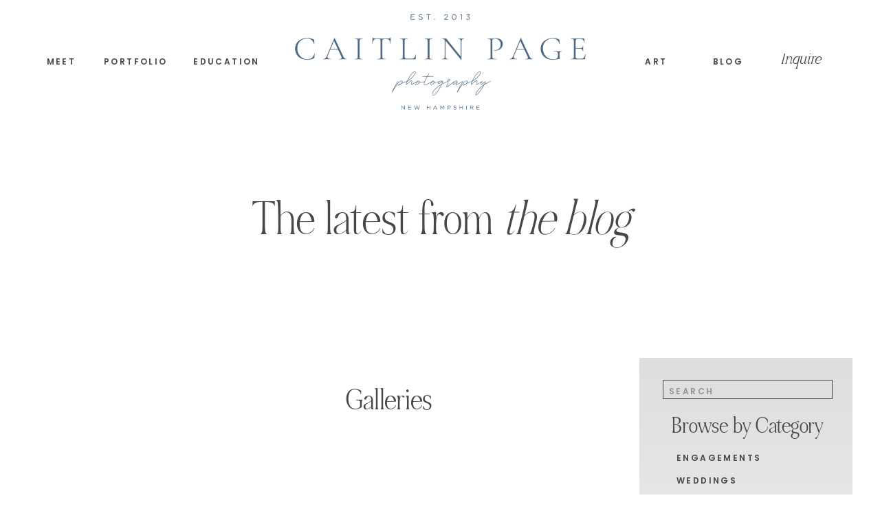

--- FILE ---
content_type: text/html; charset=UTF-8
request_url: https://caitlinpagephotography.com/galleries/
body_size: 23415
content:
<!DOCTYPE html>
<html lang="en-US" prefix="og: https://ogp.me/ns#" class="d">
<head>
<link rel="stylesheet" type="text/css" href="//lib.showit.co/engine/2.6.4/showit.css" />

<!-- Search Engine Optimization by Rank Math - https://rankmath.com/ -->
<title>Galleries - Caitlin Page Photography | New Hampshire Wedding Photographer</title>
<meta name="robots" content="follow, index, max-snippet:-1, max-video-preview:-1, max-image-preview:large"/>
<link rel="canonical" href="https://caitlinpagephotography.com/galleries/" />
<meta property="og:locale" content="en_US" />
<meta property="og:type" content="article" />
<meta property="og:title" content="Galleries - Caitlin Page Photography | New Hampshire Wedding Photographer" />
<meta property="og:url" content="https://caitlinpagephotography.com/galleries/" />
<meta property="og:site_name" content="Caitlin Page Photography | New Hampshire Wedding Photographer" />
<meta property="article:publisher" content="http://www.facebook.com/pagephotographynh" />
<meta property="og:updated_time" content="2018-04-16T16:45:47-04:00" />
<meta property="article:published_time" content="2018-04-16T16:33:35-04:00" />
<meta property="article:modified_time" content="2018-04-16T16:45:47-04:00" />
<meta name="twitter:card" content="summary_large_image" />
<meta name="twitter:title" content="Galleries - Caitlin Page Photography | New Hampshire Wedding Photographer" />
<script type="application/ld+json" class="rank-math-schema">{"@context":"https://schema.org","@graph":[{"@type":["LocalBusiness","Organization"],"@id":"https://caitlinpagephotography.com/#organization","name":"Caitlin Page Photography","url":"https://caitlinpagephotography.com","sameAs":["http://www.facebook.com/pagephotographynh"],"logo":{"@type":"ImageObject","@id":"https://caitlinpagephotography.com/#logo","url":"https://caitlinpagephotography.com/wp-content/uploads/2021/01/Caitlin-Page-main-logo-scaled.jpg","contentUrl":"https://caitlinpagephotography.com/wp-content/uploads/2021/01/Caitlin-Page-main-logo-scaled.jpg","caption":"Caitlin Page Photography","inLanguage":"en-US","width":"2560","height":"957"},"openingHours":["Monday,Tuesday,Wednesday,Thursday,Friday,Saturday,Sunday 09:00-17:00"],"image":{"@id":"https://caitlinpagephotography.com/#logo"}},{"@type":"WebSite","@id":"https://caitlinpagephotography.com/#website","url":"https://caitlinpagephotography.com","name":"Caitlin Page Photography","publisher":{"@id":"https://caitlinpagephotography.com/#organization"},"inLanguage":"en-US"},{"@type":"WebPage","@id":"https://caitlinpagephotography.com/galleries/#webpage","url":"https://caitlinpagephotography.com/galleries/","name":"Galleries - Caitlin Page Photography | New Hampshire Wedding Photographer","datePublished":"2018-04-16T16:33:35-04:00","dateModified":"2018-04-16T16:45:47-04:00","isPartOf":{"@id":"https://caitlinpagephotography.com/#website"},"inLanguage":"en-US"},{"@type":"Person","@id":"https://caitlinpagephotography.com/galleries/#author","name":"admin","image":{"@type":"ImageObject","@id":"https://secure.gravatar.com/avatar/21a921553d497767f2f840879cad4b878ce8fe34ba9420143ea760849e09fe77?s=96&amp;d=mm&amp;r=g","url":"https://secure.gravatar.com/avatar/21a921553d497767f2f840879cad4b878ce8fe34ba9420143ea760849e09fe77?s=96&amp;d=mm&amp;r=g","caption":"admin","inLanguage":"en-US"},"worksFor":{"@id":"https://caitlinpagephotography.com/#organization"}},{"@type":"Article","headline":"Galleries - Caitlin Page Photography | New Hampshire Wedding Photographer","datePublished":"2018-04-16T16:33:35-04:00","dateModified":"2018-04-16T16:45:47-04:00","author":{"@id":"https://caitlinpagephotography.com/galleries/#author","name":"admin"},"publisher":{"@id":"https://caitlinpagephotography.com/#organization"},"name":"Galleries - Caitlin Page Photography | New Hampshire Wedding Photographer","@id":"https://caitlinpagephotography.com/galleries/#richSnippet","isPartOf":{"@id":"https://caitlinpagephotography.com/galleries/#webpage"},"inLanguage":"en-US","mainEntityOfPage":{"@id":"https://caitlinpagephotography.com/galleries/#webpage"}}]}</script>
<!-- /Rank Math WordPress SEO plugin -->

<link rel="alternate" type="application/rss+xml" title="Caitlin Page Photography | New Hampshire Wedding Photographer &raquo; Feed" href="https://caitlinpagephotography.com/feed/" />
<link rel="alternate" type="application/rss+xml" title="Caitlin Page Photography | New Hampshire Wedding Photographer &raquo; Comments Feed" href="https://caitlinpagephotography.com/comments/feed/" />
<script type="text/javascript">
/* <![CDATA[ */
window._wpemojiSettings = {"baseUrl":"https:\/\/s.w.org\/images\/core\/emoji\/16.0.1\/72x72\/","ext":".png","svgUrl":"https:\/\/s.w.org\/images\/core\/emoji\/16.0.1\/svg\/","svgExt":".svg","source":{"concatemoji":"https:\/\/caitlinpagephotography.com\/wp-includes\/js\/wp-emoji-release.min.js?ver=6.8.3"}};
/*! This file is auto-generated */
!function(s,n){var o,i,e;function c(e){try{var t={supportTests:e,timestamp:(new Date).valueOf()};sessionStorage.setItem(o,JSON.stringify(t))}catch(e){}}function p(e,t,n){e.clearRect(0,0,e.canvas.width,e.canvas.height),e.fillText(t,0,0);var t=new Uint32Array(e.getImageData(0,0,e.canvas.width,e.canvas.height).data),a=(e.clearRect(0,0,e.canvas.width,e.canvas.height),e.fillText(n,0,0),new Uint32Array(e.getImageData(0,0,e.canvas.width,e.canvas.height).data));return t.every(function(e,t){return e===a[t]})}function u(e,t){e.clearRect(0,0,e.canvas.width,e.canvas.height),e.fillText(t,0,0);for(var n=e.getImageData(16,16,1,1),a=0;a<n.data.length;a++)if(0!==n.data[a])return!1;return!0}function f(e,t,n,a){switch(t){case"flag":return n(e,"\ud83c\udff3\ufe0f\u200d\u26a7\ufe0f","\ud83c\udff3\ufe0f\u200b\u26a7\ufe0f")?!1:!n(e,"\ud83c\udde8\ud83c\uddf6","\ud83c\udde8\u200b\ud83c\uddf6")&&!n(e,"\ud83c\udff4\udb40\udc67\udb40\udc62\udb40\udc65\udb40\udc6e\udb40\udc67\udb40\udc7f","\ud83c\udff4\u200b\udb40\udc67\u200b\udb40\udc62\u200b\udb40\udc65\u200b\udb40\udc6e\u200b\udb40\udc67\u200b\udb40\udc7f");case"emoji":return!a(e,"\ud83e\udedf")}return!1}function g(e,t,n,a){var r="undefined"!=typeof WorkerGlobalScope&&self instanceof WorkerGlobalScope?new OffscreenCanvas(300,150):s.createElement("canvas"),o=r.getContext("2d",{willReadFrequently:!0}),i=(o.textBaseline="top",o.font="600 32px Arial",{});return e.forEach(function(e){i[e]=t(o,e,n,a)}),i}function t(e){var t=s.createElement("script");t.src=e,t.defer=!0,s.head.appendChild(t)}"undefined"!=typeof Promise&&(o="wpEmojiSettingsSupports",i=["flag","emoji"],n.supports={everything:!0,everythingExceptFlag:!0},e=new Promise(function(e){s.addEventListener("DOMContentLoaded",e,{once:!0})}),new Promise(function(t){var n=function(){try{var e=JSON.parse(sessionStorage.getItem(o));if("object"==typeof e&&"number"==typeof e.timestamp&&(new Date).valueOf()<e.timestamp+604800&&"object"==typeof e.supportTests)return e.supportTests}catch(e){}return null}();if(!n){if("undefined"!=typeof Worker&&"undefined"!=typeof OffscreenCanvas&&"undefined"!=typeof URL&&URL.createObjectURL&&"undefined"!=typeof Blob)try{var e="postMessage("+g.toString()+"("+[JSON.stringify(i),f.toString(),p.toString(),u.toString()].join(",")+"));",a=new Blob([e],{type:"text/javascript"}),r=new Worker(URL.createObjectURL(a),{name:"wpTestEmojiSupports"});return void(r.onmessage=function(e){c(n=e.data),r.terminate(),t(n)})}catch(e){}c(n=g(i,f,p,u))}t(n)}).then(function(e){for(var t in e)n.supports[t]=e[t],n.supports.everything=n.supports.everything&&n.supports[t],"flag"!==t&&(n.supports.everythingExceptFlag=n.supports.everythingExceptFlag&&n.supports[t]);n.supports.everythingExceptFlag=n.supports.everythingExceptFlag&&!n.supports.flag,n.DOMReady=!1,n.readyCallback=function(){n.DOMReady=!0}}).then(function(){return e}).then(function(){var e;n.supports.everything||(n.readyCallback(),(e=n.source||{}).concatemoji?t(e.concatemoji):e.wpemoji&&e.twemoji&&(t(e.twemoji),t(e.wpemoji)))}))}((window,document),window._wpemojiSettings);
/* ]]> */
</script>
<link rel='stylesheet' id='sb_instagram_styles-css' href='https://caitlinpagephotography.com/wp-content/plugins/instagram-feed/css/sbi-styles.min.css?ver=2.7' type='text/css' media='all' />
<style id='wp-emoji-styles-inline-css' type='text/css'>

	img.wp-smiley, img.emoji {
		display: inline !important;
		border: none !important;
		box-shadow: none !important;
		height: 1em !important;
		width: 1em !important;
		margin: 0 0.07em !important;
		vertical-align: -0.1em !important;
		background: none !important;
		padding: 0 !important;
	}
</style>
<link rel='stylesheet' id='wp-block-library-css' href='https://caitlinpagephotography.com/wp-includes/css/dist/block-library/style.min.css?ver=6.8.3' type='text/css' media='all' />
<style id='classic-theme-styles-inline-css' type='text/css'>
/*! This file is auto-generated */
.wp-block-button__link{color:#fff;background-color:#32373c;border-radius:9999px;box-shadow:none;text-decoration:none;padding:calc(.667em + 2px) calc(1.333em + 2px);font-size:1.125em}.wp-block-file__button{background:#32373c;color:#fff;text-decoration:none}
</style>
<style id='global-styles-inline-css' type='text/css'>
:root{--wp--preset--aspect-ratio--square: 1;--wp--preset--aspect-ratio--4-3: 4/3;--wp--preset--aspect-ratio--3-4: 3/4;--wp--preset--aspect-ratio--3-2: 3/2;--wp--preset--aspect-ratio--2-3: 2/3;--wp--preset--aspect-ratio--16-9: 16/9;--wp--preset--aspect-ratio--9-16: 9/16;--wp--preset--color--black: #000000;--wp--preset--color--cyan-bluish-gray: #abb8c3;--wp--preset--color--white: #ffffff;--wp--preset--color--pale-pink: #f78da7;--wp--preset--color--vivid-red: #cf2e2e;--wp--preset--color--luminous-vivid-orange: #ff6900;--wp--preset--color--luminous-vivid-amber: #fcb900;--wp--preset--color--light-green-cyan: #7bdcb5;--wp--preset--color--vivid-green-cyan: #00d084;--wp--preset--color--pale-cyan-blue: #8ed1fc;--wp--preset--color--vivid-cyan-blue: #0693e3;--wp--preset--color--vivid-purple: #9b51e0;--wp--preset--gradient--vivid-cyan-blue-to-vivid-purple: linear-gradient(135deg,rgba(6,147,227,1) 0%,rgb(155,81,224) 100%);--wp--preset--gradient--light-green-cyan-to-vivid-green-cyan: linear-gradient(135deg,rgb(122,220,180) 0%,rgb(0,208,130) 100%);--wp--preset--gradient--luminous-vivid-amber-to-luminous-vivid-orange: linear-gradient(135deg,rgba(252,185,0,1) 0%,rgba(255,105,0,1) 100%);--wp--preset--gradient--luminous-vivid-orange-to-vivid-red: linear-gradient(135deg,rgba(255,105,0,1) 0%,rgb(207,46,46) 100%);--wp--preset--gradient--very-light-gray-to-cyan-bluish-gray: linear-gradient(135deg,rgb(238,238,238) 0%,rgb(169,184,195) 100%);--wp--preset--gradient--cool-to-warm-spectrum: linear-gradient(135deg,rgb(74,234,220) 0%,rgb(151,120,209) 20%,rgb(207,42,186) 40%,rgb(238,44,130) 60%,rgb(251,105,98) 80%,rgb(254,248,76) 100%);--wp--preset--gradient--blush-light-purple: linear-gradient(135deg,rgb(255,206,236) 0%,rgb(152,150,240) 100%);--wp--preset--gradient--blush-bordeaux: linear-gradient(135deg,rgb(254,205,165) 0%,rgb(254,45,45) 50%,rgb(107,0,62) 100%);--wp--preset--gradient--luminous-dusk: linear-gradient(135deg,rgb(255,203,112) 0%,rgb(199,81,192) 50%,rgb(65,88,208) 100%);--wp--preset--gradient--pale-ocean: linear-gradient(135deg,rgb(255,245,203) 0%,rgb(182,227,212) 50%,rgb(51,167,181) 100%);--wp--preset--gradient--electric-grass: linear-gradient(135deg,rgb(202,248,128) 0%,rgb(113,206,126) 100%);--wp--preset--gradient--midnight: linear-gradient(135deg,rgb(2,3,129) 0%,rgb(40,116,252) 100%);--wp--preset--font-size--small: 13px;--wp--preset--font-size--medium: 20px;--wp--preset--font-size--large: 36px;--wp--preset--font-size--x-large: 42px;--wp--preset--spacing--20: 0.44rem;--wp--preset--spacing--30: 0.67rem;--wp--preset--spacing--40: 1rem;--wp--preset--spacing--50: 1.5rem;--wp--preset--spacing--60: 2.25rem;--wp--preset--spacing--70: 3.38rem;--wp--preset--spacing--80: 5.06rem;--wp--preset--shadow--natural: 6px 6px 9px rgba(0, 0, 0, 0.2);--wp--preset--shadow--deep: 12px 12px 50px rgba(0, 0, 0, 0.4);--wp--preset--shadow--sharp: 6px 6px 0px rgba(0, 0, 0, 0.2);--wp--preset--shadow--outlined: 6px 6px 0px -3px rgba(255, 255, 255, 1), 6px 6px rgba(0, 0, 0, 1);--wp--preset--shadow--crisp: 6px 6px 0px rgba(0, 0, 0, 1);}:where(.is-layout-flex){gap: 0.5em;}:where(.is-layout-grid){gap: 0.5em;}body .is-layout-flex{display: flex;}.is-layout-flex{flex-wrap: wrap;align-items: center;}.is-layout-flex > :is(*, div){margin: 0;}body .is-layout-grid{display: grid;}.is-layout-grid > :is(*, div){margin: 0;}:where(.wp-block-columns.is-layout-flex){gap: 2em;}:where(.wp-block-columns.is-layout-grid){gap: 2em;}:where(.wp-block-post-template.is-layout-flex){gap: 1.25em;}:where(.wp-block-post-template.is-layout-grid){gap: 1.25em;}.has-black-color{color: var(--wp--preset--color--black) !important;}.has-cyan-bluish-gray-color{color: var(--wp--preset--color--cyan-bluish-gray) !important;}.has-white-color{color: var(--wp--preset--color--white) !important;}.has-pale-pink-color{color: var(--wp--preset--color--pale-pink) !important;}.has-vivid-red-color{color: var(--wp--preset--color--vivid-red) !important;}.has-luminous-vivid-orange-color{color: var(--wp--preset--color--luminous-vivid-orange) !important;}.has-luminous-vivid-amber-color{color: var(--wp--preset--color--luminous-vivid-amber) !important;}.has-light-green-cyan-color{color: var(--wp--preset--color--light-green-cyan) !important;}.has-vivid-green-cyan-color{color: var(--wp--preset--color--vivid-green-cyan) !important;}.has-pale-cyan-blue-color{color: var(--wp--preset--color--pale-cyan-blue) !important;}.has-vivid-cyan-blue-color{color: var(--wp--preset--color--vivid-cyan-blue) !important;}.has-vivid-purple-color{color: var(--wp--preset--color--vivid-purple) !important;}.has-black-background-color{background-color: var(--wp--preset--color--black) !important;}.has-cyan-bluish-gray-background-color{background-color: var(--wp--preset--color--cyan-bluish-gray) !important;}.has-white-background-color{background-color: var(--wp--preset--color--white) !important;}.has-pale-pink-background-color{background-color: var(--wp--preset--color--pale-pink) !important;}.has-vivid-red-background-color{background-color: var(--wp--preset--color--vivid-red) !important;}.has-luminous-vivid-orange-background-color{background-color: var(--wp--preset--color--luminous-vivid-orange) !important;}.has-luminous-vivid-amber-background-color{background-color: var(--wp--preset--color--luminous-vivid-amber) !important;}.has-light-green-cyan-background-color{background-color: var(--wp--preset--color--light-green-cyan) !important;}.has-vivid-green-cyan-background-color{background-color: var(--wp--preset--color--vivid-green-cyan) !important;}.has-pale-cyan-blue-background-color{background-color: var(--wp--preset--color--pale-cyan-blue) !important;}.has-vivid-cyan-blue-background-color{background-color: var(--wp--preset--color--vivid-cyan-blue) !important;}.has-vivid-purple-background-color{background-color: var(--wp--preset--color--vivid-purple) !important;}.has-black-border-color{border-color: var(--wp--preset--color--black) !important;}.has-cyan-bluish-gray-border-color{border-color: var(--wp--preset--color--cyan-bluish-gray) !important;}.has-white-border-color{border-color: var(--wp--preset--color--white) !important;}.has-pale-pink-border-color{border-color: var(--wp--preset--color--pale-pink) !important;}.has-vivid-red-border-color{border-color: var(--wp--preset--color--vivid-red) !important;}.has-luminous-vivid-orange-border-color{border-color: var(--wp--preset--color--luminous-vivid-orange) !important;}.has-luminous-vivid-amber-border-color{border-color: var(--wp--preset--color--luminous-vivid-amber) !important;}.has-light-green-cyan-border-color{border-color: var(--wp--preset--color--light-green-cyan) !important;}.has-vivid-green-cyan-border-color{border-color: var(--wp--preset--color--vivid-green-cyan) !important;}.has-pale-cyan-blue-border-color{border-color: var(--wp--preset--color--pale-cyan-blue) !important;}.has-vivid-cyan-blue-border-color{border-color: var(--wp--preset--color--vivid-cyan-blue) !important;}.has-vivid-purple-border-color{border-color: var(--wp--preset--color--vivid-purple) !important;}.has-vivid-cyan-blue-to-vivid-purple-gradient-background{background: var(--wp--preset--gradient--vivid-cyan-blue-to-vivid-purple) !important;}.has-light-green-cyan-to-vivid-green-cyan-gradient-background{background: var(--wp--preset--gradient--light-green-cyan-to-vivid-green-cyan) !important;}.has-luminous-vivid-amber-to-luminous-vivid-orange-gradient-background{background: var(--wp--preset--gradient--luminous-vivid-amber-to-luminous-vivid-orange) !important;}.has-luminous-vivid-orange-to-vivid-red-gradient-background{background: var(--wp--preset--gradient--luminous-vivid-orange-to-vivid-red) !important;}.has-very-light-gray-to-cyan-bluish-gray-gradient-background{background: var(--wp--preset--gradient--very-light-gray-to-cyan-bluish-gray) !important;}.has-cool-to-warm-spectrum-gradient-background{background: var(--wp--preset--gradient--cool-to-warm-spectrum) !important;}.has-blush-light-purple-gradient-background{background: var(--wp--preset--gradient--blush-light-purple) !important;}.has-blush-bordeaux-gradient-background{background: var(--wp--preset--gradient--blush-bordeaux) !important;}.has-luminous-dusk-gradient-background{background: var(--wp--preset--gradient--luminous-dusk) !important;}.has-pale-ocean-gradient-background{background: var(--wp--preset--gradient--pale-ocean) !important;}.has-electric-grass-gradient-background{background: var(--wp--preset--gradient--electric-grass) !important;}.has-midnight-gradient-background{background: var(--wp--preset--gradient--midnight) !important;}.has-small-font-size{font-size: var(--wp--preset--font-size--small) !important;}.has-medium-font-size{font-size: var(--wp--preset--font-size--medium) !important;}.has-large-font-size{font-size: var(--wp--preset--font-size--large) !important;}.has-x-large-font-size{font-size: var(--wp--preset--font-size--x-large) !important;}
:where(.wp-block-post-template.is-layout-flex){gap: 1.25em;}:where(.wp-block-post-template.is-layout-grid){gap: 1.25em;}
:where(.wp-block-columns.is-layout-flex){gap: 2em;}:where(.wp-block-columns.is-layout-grid){gap: 2em;}
:root :where(.wp-block-pullquote){font-size: 1.5em;line-height: 1.6;}
</style>
<link rel='stylesheet' id='cpsh-shortcodes-css' href='https://caitlinpagephotography.com/wp-content/plugins/column-shortcodes//assets/css/shortcodes.css?ver=1.0.1' type='text/css' media='all' />
<link rel='stylesheet' id='columns-css' href='https://caitlinpagephotography.com/wp-content/plugins/columns/columns.css?ver=6.8.3' type='text/css' media='all' />
<link rel='stylesheet' id='pub-style-css' href='https://caitlinpagephotography.com/wp-content/themes/showit/pubs/lamdo1lwtaqvv49e16nexw/20260111010417Sbxnxzr/assets/pub.css?ver=1768093467' type='text/css' media='all' />
<script type="text/javascript" src="https://caitlinpagephotography.com/wp-includes/js/jquery/jquery.min.js?ver=3.7.1" id="jquery-core-js"></script>
<script type="text/javascript" id="jquery-core-js-after">
/* <![CDATA[ */
$ = jQuery;
/* ]]> */
</script>
<script type="text/javascript" src="https://caitlinpagephotography.com/wp-includes/js/jquery/jquery-migrate.min.js?ver=3.4.1" id="jquery-migrate-js"></script>
<script type="text/javascript" src="https://caitlinpagephotography.com/wp-content/themes/showit/pubs/lamdo1lwtaqvv49e16nexw/20260111010417Sbxnxzr/assets/pub.js?ver=1768093467" id="pub-script-js"></script>
<link rel="https://api.w.org/" href="https://caitlinpagephotography.com/wp-json/" /><link rel="alternate" title="JSON" type="application/json" href="https://caitlinpagephotography.com/wp-json/wp/v2/pages/8784" /><link rel="EditURI" type="application/rsd+xml" title="RSD" href="https://caitlinpagephotography.com/xmlrpc.php?rsd" />
<link rel='shortlink' href='https://caitlinpagephotography.com/?p=8784' />
<link rel="alternate" title="oEmbed (JSON)" type="application/json+oembed" href="https://caitlinpagephotography.com/wp-json/oembed/1.0/embed?url=https%3A%2F%2Fcaitlinpagephotography.com%2Fgalleries%2F" />
<link rel="alternate" title="oEmbed (XML)" type="text/xml+oembed" href="https://caitlinpagephotography.com/wp-json/oembed/1.0/embed?url=https%3A%2F%2Fcaitlinpagephotography.com%2Fgalleries%2F&#038;format=xml" />
        <script type="text/javascript" async defer
        data-pin-color="red"
                data-pin-hover="true" src="https://caitlinpagephotography.com/wp-content/plugins/pinterest-pin-it-button-on-image-hover-and-post/js/pinit.js"></script>
		<script>
		(function(h,o,t,j,a,r){
			h.hj=h.hj||function(){(h.hj.q=h.hj.q||[]).push(arguments)};
			h._hjSettings={hjid:2265796,hjsv:5};
			a=o.getElementsByTagName('head')[0];
			r=o.createElement('script');r.async=1;
			r.src=t+h._hjSettings.hjid+j+h._hjSettings.hjsv;
			a.appendChild(r);
		})(window,document,'//static.hotjar.com/c/hotjar-','.js?sv=');
		</script>
		
<meta charset="UTF-8" />
<meta name="viewport" content="width=device-width, initial-scale=1" />
<link rel="preconnect" href="https://static.showit.co" />

<link rel="preconnect" href="https://fonts.googleapis.com">
<link rel="preconnect" href="https://fonts.gstatic.com" crossorigin>
<link href="https://fonts.googleapis.com/css?family=Noto+Serif+Display:300|Poppins:600|Josefin+Sans:600|Poppins:300|Lato:300" rel="stylesheet" type="text/css"/>
<style>
@font-face{font-family:Noir De Blanc Medium Italic;src:url('//static.showit.co/file/6224fSZQRNihpg9KLSVHow/shared/noiretblanc_med_italic-webfont.woff');}
@font-face{font-family:Noir De Blanc;src:url('//static.showit.co/file/l7QYar9WTpSqgVEJIpcPbA/shared/noiretblanc-webfont.woff');}
@font-face{font-family:Noir De Blanc Medium;src:url('//static.showit.co/file/UAte-yFoQv-l08gCiF5F1g/shared/noiretblanc_medium-webfont.woff');}
@font-face{font-family:Noir De Blanc Italic;src:url('//static.showit.co/file/tDwmvwiPTYGj3BxyBY8-Fw/shared/noiretblanc_italic-webfont.woff');}
</style>
<script id="init_data" type="application/json">
{"mobile":{"w":320,"bgMediaType":"none","defaultTrIn":{"type":"fade"},"defaultTrOut":{"type":"fade"},"bgFillType":"color","bgColor":"#ffffff"},"desktop":{"w":1200,"bgColor":"#ffffff","bgMediaType":"none","bgFillType":"color"},"sid":"lamdo1lwtaqvv49e16nexw","break":768,"assetURL":"//static.showit.co","contactFormId":"124896/248046","cfAction":"aHR0cHM6Ly9jbGllbnRzZXJ2aWNlLnNob3dpdC5jby9jb250YWN0Zm9ybQ==","sgAction":"aHR0cHM6Ly9jbGllbnRzZXJ2aWNlLnNob3dpdC5jby9zb2NpYWxncmlk","blockData":[{"slug":"mobile-menu","visible":"m","states":[],"d":{"h":400,"w":1200,"bgFillType":"color","bgColor":"colors-7","bgMediaType":"none"},"m":{"h":667,"w":320,"locking":{"side":"t"},"nature":"wH","trIn":{"type":"slide","duration":0.5,"direction":"Left"},"trOut":{"type":"slide","duration":0.5,"direction":"Left"},"stateTrIn":{"type":"fade","direction":"none"},"stateTrOut":{"type":"fade","direction":"none"},"bgFillType":"color","bgColor":"colors-0","bgMediaType":"none","tr":{"in":{"cl":"slideInLeft","d":0.5,"dl":"0"},"out":{"cl":"slideOutLeft","d":0.5,"dl":"0"}}}},{"slug":"header","visible":"a","states":[],"d":{"h":180,"w":1200,"locking":{},"bgFillType":"color","bgColor":"colors-7","bgMediaType":"none"},"m":{"h":109,"w":320,"locking":{},"bgFillType":"color","bgColor":"colors-7","bgMediaType":"none"}},{"slug":"the-latest-title","visible":"a","states":[],"d":{"h":256,"w":1200,"bgFillType":"color","bgColor":"colors-7","bgMediaType":"none"},"m":{"h":198,"w":320,"bgFillType":"color","bgColor":"colors-7","bgMediaType":"none"}},{"slug":"blog-sidebar","visible":"d","states":[],"d":{"h":1,"w":1200,"locking":{"offset":175},"bgFillType":"color","bgColor":"#000000:0","bgMediaType":"none"},"m":{"h":200,"w":320,"bgFillType":"color","bgColor":"#FFFFFF:0","bgMediaType":"none"}},{"slug":"post-layout-1","visible":"a","states":[],"d":{"h":502,"w":1200,"locking":{"offset":100},"nature":"dH","bgFillType":"color","bgColor":"colors-7","bgMediaType":"none"},"m":{"h":475,"w":320,"nature":"dH","bgFillType":"color","bgColor":"colors-7","bgMediaType":"none"}},{"slug":"post-layout-2","visible":"a","states":[],"d":{"h":502,"w":1200,"locking":{"offset":100},"nature":"dH","bgFillType":"color","bgColor":"colors-7","bgMediaType":"none"},"m":{"h":475,"w":320,"nature":"dH","bgFillType":"color","bgColor":"colors-7","bgMediaType":"none"}},{"slug":"end-post-loop","visible":"a","states":[],"d":{"h":1,"w":1200,"bgFillType":"color","bgColor":"#FFFFFF","bgMediaType":"none"},"m":{"h":1,"w":320,"bgFillType":"color","bgColor":"#FFFFFF","bgMediaType":"none"}},{"slug":"older-newer","visible":"a","states":[],"d":{"h":159,"w":1200,"bgFillType":"color","bgColor":"colors-7","bgMediaType":"none"},"m":{"h":120,"w":320,"bgFillType":"color","bgColor":"#ffffff","bgMediaType":"none"}},{"slug":"get-the-guide-1","visible":"a","states":[],"d":{"h":392,"w":1200,"bgFillType":"color","bgColor":"colors-5","bgMediaType":"none"},"m":{"h":566,"w":320,"bgFillType":"color","bgColor":"colors-5","bgMediaType":"none"}},{"slug":"footer","visible":"a","states":[],"d":{"h":608,"w":1200,"bgFillType":"color","bgColor":"colors-1","bgMediaType":"none"},"m":{"h":967,"w":320,"bgFillType":"color","bgColor":"colors-1","bgMediaType":"none"}},{"slug":"full-menu-1","visible":"a","states":[],"d":{"h":767,"w":1200,"locking":{"side":"t"},"nature":"wH","trIn":{"type":"slide","direction":"Right"},"trOut":{"type":"slide","direction":"Right"},"stateTrIn":{"type":"fade","direction":"none"},"stateTrOut":{"type":"fade","direction":"none"},"bgFillType":"color","bgColor":"#000000:0","bgMediaType":"none","tr":{"in":{"cl":"slideInRight","d":"0.5","dl":"0"},"out":{"cl":"slideOutRight","d":"0.5","dl":"0"}}},"m":{"h":619,"w":320,"bgFillType":"color","bgColor":"colors-7","bgMediaType":"none"}},{"slug":"email-pop-up-1","visible":"a","states":[{"d":{"bgFillType":"color","bgColor":"#000000:0","bgMediaType":"none"},"m":{"bgFillType":"color","bgColor":"#000000:0","bgMediaType":"none"},"slug":"email-signup"},{"d":{"bgFillType":"color","bgColor":"#000000:0","bgMediaType":"none"},"m":{"bgFillType":"color","bgColor":"#000000:0","bgMediaType":"none"},"slug":"email-submitted"}],"d":{"h":600,"w":1200,"locking":{"side":"t"},"nature":"wH","trIn":{"type":"fade","duration":0.5},"trOut":{"type":"fade","duration":0.5},"stateTrIn":{"type":"fade","duration":1},"stateTrOut":{"type":"fade","duration":1},"bgFillType":"color","bgColor":"colors-0:30","bgMediaType":"none","tr":{"in":{"cl":"fadeIn","d":0.5,"dl":"0"},"out":{"cl":"fadeOut","d":0.5,"dl":"0"}}},"m":{"h":502,"w":320,"locking":{"side":"t"},"nature":"wH","trIn":{"type":"fade","duration":0.5},"trOut":{"type":"fade","duration":0.5},"stateTrIn":{"type":"fade","duration":1},"stateTrOut":{"type":"fade","duration":1},"bgFillType":"color","bgColor":"#000000:0","bgMediaType":"none","tr":{"in":{"cl":"fadeIn","d":0.5,"dl":"0"},"out":{"cl":"fadeOut","d":0.5,"dl":"0"}}},"stateTrans":[{"d":{"in":{"cl":"fadeIn","d":1,"dl":"0","od":"fadeIn"},"out":{"cl":"fadeOut","d":1,"dl":"0","od":"fadeOut"}},"m":{"in":{"cl":"fadeIn","d":1,"dl":"0","od":"fadeIn"},"out":{"cl":"fadeOut","d":1,"dl":"0","od":"fadeOut"}}},{"d":{"in":{"cl":"fadeIn","d":1,"dl":"0","od":"fadeIn"},"out":{"cl":"fadeOut","d":1,"dl":"0","od":"fadeOut"}},"m":{"in":{"cl":"fadeIn","d":1,"dl":"0","od":"fadeIn"},"out":{"cl":"fadeOut","d":1,"dl":"0","od":"fadeOut"}}}]}],"elementData":[{"type":"simple","visible":"d","id":"mobile-menu_0","blockId":"mobile-menu","m":{"x":30,"y":418,"w":224,"h":140,"a":0},"d":{"x":598,"y":0,"w":603,"h":767,"a":0,"lockH":"r","lockV":"s"}},{"type":"text","visible":"d","id":"mobile-menu_1","blockId":"mobile-menu","m":{"x":41,"y":514,"w":258,"h":120,"a":0},"d":{"x":821,"y":626,"w":309,"h":66,"a":0,"lockH":"r","lockV":"b"}},{"type":"simple","visible":"d","id":"mobile-menu_2","blockId":"mobile-menu","m":{"x":30,"y":418,"w":224,"h":140,"a":0},"d":{"x":598,"y":0,"w":603,"h":767,"a":0,"lockH":"r","lockV":"s"}},{"type":"graphic","visible":"a","id":"mobile-menu_3","blockId":"mobile-menu","m":{"x":15,"y":408,"w":95,"h":165,"a":0},"d":{"x":676,"y":42,"w":133,"h":126,"a":0,"lockH":"r"},"c":{"key":"stx7BFFsScic8JncVIZJYw/124896/headshots-53.jpg","aspect_ratio":1.5}},{"type":"text","visible":"a","id":"mobile-menu_4","blockId":"mobile-menu","m":{"x":119,"y":408,"w":186,"h":171,"a":0},"d":{"x":858,"y":46,"w":237,"h":126,"a":0,"lockH":"r"}},{"type":"simple","visible":"a","id":"mobile-menu_5","blockId":"mobile-menu","m":{"x":86,"y":595,"w":148,"h":45,"a":0,"trIn":{"cl":"fadeIn","d":"0.5","dl":"0"}},"d":{"x":1004,"y":204,"w":54,"h":173,"a":-90,"o":100,"trIn":{"cl":"fadeIn","d":"0.5","dl":"0"},"lockH":"r"}},{"type":"text","visible":"a","id":"mobile-menu_6","blockId":"mobile-menu","m":{"x":86,"y":602,"w":147,"h":29,"a":0},"d":{"x":948,"y":275,"w":165,"h":40,"a":0,"lockH":"r"}},{"type":"text","visible":"a","id":"mobile-menu_8","blockId":"mobile-menu","m":{"x":20,"y":38,"w":282,"h":36,"a":0},"d":{"x":995,"y":402,"w":163,"h":40,"a":0,"lockH":"r"}},{"type":"text","visible":"a","id":"mobile-menu_9","blockId":"mobile-menu","m":{"x":20,"y":85,"w":281,"h":36,"a":0},"d":{"x":995,"y":451,"w":165,"h":40,"a":0,"lockH":"r"}},{"type":"text","visible":"a","id":"mobile-menu_10","blockId":"mobile-menu","m":{"x":20,"y":180,"w":282,"h":36,"a":0},"d":{"x":995,"y":501,"w":165,"h":41,"a":0,"lockH":"r"}},{"type":"text","visible":"a","id":"mobile-menu_11","blockId":"mobile-menu","m":{"x":16,"y":322,"w":289,"h":36,"a":0},"d":{"x":995,"y":651,"w":163,"h":40,"a":0,"lockH":"r"}},{"type":"text","visible":"a","id":"mobile-menu_12","blockId":"mobile-menu","m":{"x":20,"y":227,"w":281,"h":36,"a":0},"d":{"x":995,"y":551,"w":165,"h":40,"a":0,"lockH":"r"}},{"type":"text","visible":"a","id":"mobile-menu_13","blockId":"mobile-menu","m":{"x":16,"y":275,"w":289,"h":36,"a":0},"d":{"x":995,"y":601,"w":165,"h":41,"a":0,"lockH":"r"}},{"type":"line","visible":"a","id":"mobile-menu_14","blockId":"mobile-menu","m":{"x":15,"y":379,"w":290,"h":1,"a":0},"d":{"x":360,"y":199,"w":480,"h":3,"a":0}},{"type":"icon","visible":"a","id":"mobile-menu_15","blockId":"mobile-menu","m":{"x":270,"y":9,"w":43,"h":43,"a":0},"d":{"x":1146,"y":8,"w":45,"h":41,"a":0,"lockH":"r","lockV":"t"},"pc":[{"type":"hide","block":"mobile-menu"}]},{"type":"text","visible":"a","id":"mobile-menu_16","blockId":"mobile-menu","m":{"x":20,"y":133,"w":282,"h":36,"a":0},"d":{"x":995,"y":501,"w":165,"h":41,"a":0,"lockH":"r"}},{"type":"icon","visible":"m","id":"header_0","blockId":"header","m":{"x":272,"y":34,"w":42,"h":42,"a":0},"d":{"x":550,"y":10,"w":100,"h":100,"a":0},"pc":[{"type":"show","block":"mobile-menu"}]},{"type":"text","visible":"d","id":"header_2","blockId":"header","m":{"x":110,"y":270,"w":100,"h":41,"a":0},"d":{"x":25,"y":83,"w":48,"h":15,"a":0,"lockV":"t"}},{"type":"text","visible":"d","id":"header_3","blockId":"header","m":{"x":110,"y":270,"w":100,"h":41,"a":0},"d":{"x":896,"y":83,"w":37,"h":15,"a":0,"lockV":"t"}},{"type":"text","visible":"d","id":"header_4","blockId":"header","m":{"x":48,"y":657,"w":224,"h":37,"a":0},"d":{"x":1083,"y":78,"w":82,"h":25,"a":0}},{"type":"text","visible":"d","id":"header_5","blockId":"header","m":{"x":110,"y":270,"w":100,"h":41,"a":0},"d":{"x":111,"y":83,"w":91,"h":15,"a":0,"lockV":"t"}},{"type":"text","visible":"d","id":"header_6","blockId":"header","m":{"x":110,"y":270,"w":100,"h":41,"a":0},"d":{"x":993,"y":83,"w":52,"h":15,"a":0,"lockV":"t"}},{"type":"text","visible":"d","id":"header_7","blockId":"header","m":{"x":110,"y":270,"w":100,"h":41,"a":0},"d":{"x":239,"y":83,"w":101,"h":15,"a":0,"lockV":"t"}},{"type":"graphic","visible":"a","id":"header_8","blockId":"header","m":{"x":48,"y":13,"w":224,"h":83,"a":0},"d":{"x":381,"y":6,"w":439,"h":168,"a":0},"c":{"key":"QN9nuWLhTVm9O5z_dPYTPg/124896/caitlin-page-main-logo.png","aspect_ratio":2.67401}},{"type":"text","visible":"a","id":"the-latest-title_0","blockId":"the-latest-title","m":{"x":31,"y":62,"w":258,"h":88,"a":0},"d":{"x":187,"y":115,"w":827,"h":73,"a":0}},{"type":"simple","visible":"a","id":"blog-sidebar_0","blockId":"blog-sidebar","m":{"x":48,"y":30,"w":224,"h":140,"a":0},"d":{"x":890,"y":85,"w":310,"h":840,"a":0}},{"type":"icon","visible":"a","id":"blog-sidebar_1","blockId":"blog-sidebar","m":{"x":150,"y":45,"w":21,"h":21,"a":0},"d":{"x":956,"y":828,"w":30,"h":29,"a":0}},{"type":"icon","visible":"a","id":"blog-sidebar_2","blockId":"blog-sidebar","m":{"x":191,"y":45,"w":21,"h":21,"a":0},"d":{"x":1032,"y":828,"w":30,"h":29,"a":0}},{"type":"icon","visible":"a","id":"blog-sidebar_3","blockId":"blog-sidebar","m":{"x":109,"y":45,"w":21,"h":21,"a":0},"d":{"x":1108,"y":828,"w":30,"h":29,"a":0}},{"type":"text","visible":"a","id":"blog-sidebar_4","blockId":"blog-sidebar","m":{"x":104,"y":52,"w":116,"h":24,"a":0},"d":{"x":924,"y":168,"w":246,"h":56,"a":0}},{"type":"text","visible":"a","id":"blog-sidebar_5","blockId":"blog-sidebar","m":{"x":87,"y":83,"w":147,"h":35,"a":0},"d":{"x":933,"y":790,"w":210,"h":19,"a":0}},{"type":"simple","visible":"a","id":"blog-sidebar_6","blockId":"blog-sidebar","m":{"x":48,"y":30,"w":224,"h":140,"a":0},"d":{"x":924,"y":117,"w":247,"h":28,"a":0}},{"type":"text","visible":"a","id":"blog-sidebar_7","blockId":"blog-sidebar","m":{"x":109,"y":92,"w":102,"h":17,"a":0},"d":{"x":933,"y":122,"w":228,"h":23,"a":0}},{"type":"text","visible":"a","id":"blog-sidebar_8","blockId":"blog-sidebar","m":{"x":109,"y":92,"w":102,"h":17,"a":0},"d":{"x":944,"y":224,"w":118,"h":17,"a":0}},{"type":"text","visible":"a","id":"blog-sidebar_9","blockId":"blog-sidebar","m":{"x":109,"y":92,"w":102,"h":17,"a":0},"d":{"x":944,"y":257,"w":118,"h":17,"a":0}},{"type":"text","visible":"a","id":"blog-sidebar_10","blockId":"blog-sidebar","m":{"x":109,"y":92,"w":102,"h":17,"a":0},"d":{"x":944,"y":289,"w":217,"h":17,"a":0}},{"type":"text","visible":"a","id":"blog-sidebar_11","blockId":"blog-sidebar","m":{"x":109,"y":92,"w":102,"h":17,"a":0},"d":{"x":944,"y":322,"w":217,"h":17,"a":0}},{"type":"text","visible":"a","id":"blog-sidebar_12","blockId":"blog-sidebar","m":{"x":109,"y":92,"w":102,"h":17,"a":0},"d":{"x":944,"y":355,"w":217,"h":17,"a":0}},{"type":"text","visible":"a","id":"blog-sidebar_13","blockId":"blog-sidebar","m":{"x":109,"y":92,"w":102,"h":17,"a":0},"d":{"x":944,"y":387,"w":217,"h":17,"a":0}},{"type":"text","visible":"a","id":"blog-sidebar_14","blockId":"blog-sidebar","m":{"x":109,"y":92,"w":102,"h":17,"a":0},"d":{"x":944,"y":420,"w":217,"h":17,"a":0}},{"type":"graphic","visible":"a","id":"blog-sidebar_15","blockId":"blog-sidebar","m":{"x":114,"y":30,"w":93,"h":140,"a":0},"d":{"x":949,"y":524,"w":194,"h":246,"a":0,"gs":{"s":90}},"c":{"key":"KQsqCqDgRYKmSGtQEwBm6g/124896/cpp_7883.jpg","aspect_ratio":0.66661}},{"type":"text","visible":"a","id":"blog-sidebar_16","blockId":"blog-sidebar","m":{"x":109,"y":92,"w":102,"h":17,"a":0},"d":{"x":944,"y":453,"w":217,"h":17,"a":0}},{"type":"text","visible":"a","id":"blog-sidebar_17","blockId":"blog-sidebar","m":{"x":109,"y":92,"w":102,"h":17,"a":0},"d":{"x":944,"y":485,"w":217,"h":17,"a":0}},{"type":"simple","visible":"a","id":"post-layout-1_0","blockId":"post-layout-1","m":{"x":83,"y":372,"w":155,"h":40,"a":0,"trIn":{"cl":"fadeIn","d":"0.5","dl":"0"}},"d":{"x":468,"y":402,"w":198,"h":46,"a":0,"o":100,"trIn":{"cl":"fadeIn","d":"0.5","dl":"0"}}},{"type":"text","visible":"a","id":"post-layout-1_1","blockId":"post-layout-1","m":{"x":105,"y":384,"w":111,"h":22,"a":0},"d":{"x":468,"y":416,"w":198,"h":32,"a":0}},{"type":"text","visible":"d","id":"post-layout-1_2","blockId":"post-layout-1","m":{"x":20,"y":-22,"w":280,"h":169,"a":0},"d":{"x":465,"y":290,"w":351,"h":85,"a":0}},{"type":"text","visible":"a","id":"post-layout-1_3","blockId":"post-layout-1","m":{"x":20,"y":260,"w":280,"h":20,"a":0},"d":{"x":463,"y":92,"w":486,"h":29,"a":0}},{"type":"text","visible":"a","id":"post-layout-1_4","blockId":"post-layout-1","m":{"x":20,"y":293,"w":280,"h":58,"a":0},"d":{"x":463,"y":126,"w":382,"h":256,"a":0}},{"type":"graphic","visible":"a","id":"post-layout-1_5","blockId":"post-layout-1","m":{"x":25,"y":34,"w":270,"h":184,"a":0,"gs":{"p":105}},"d":{"x":0,"y":84,"w":419,"h":364,"a":0,"gs":{"t":"cover","p":105}},"c":{"key":"QUJwfxvzTHGRUQczd1sQEg/shared/pexels-victoria-strelkaph-10059485.jpg","aspect_ratio":0.6665}},{"type":"simple","visible":"a","id":"post-layout-2_0","blockId":"post-layout-2","m":{"x":83,"y":372,"w":155,"h":40,"a":0,"trIn":{"cl":"fadeIn","d":"0.5","dl":"0"}},"d":{"x":468,"y":371,"w":198,"h":46,"a":0,"o":100,"trIn":{"cl":"fadeIn","d":"0.5","dl":"0"}}},{"type":"text","visible":"a","id":"post-layout-2_1","blockId":"post-layout-2","m":{"x":105,"y":384,"w":111,"h":22,"a":0},"d":{"x":468,"y":385,"w":198,"h":32,"a":0}},{"type":"text","visible":"d","id":"post-layout-2_2","blockId":"post-layout-2","m":{"x":20,"y":-22,"w":280,"h":169,"a":0},"d":{"x":468,"y":265,"w":353,"h":86,"a":0}},{"type":"text","visible":"a","id":"post-layout-2_3","blockId":"post-layout-2","m":{"x":20,"y":260,"w":280,"h":20,"a":0},"d":{"x":463,"y":64,"w":486,"h":29,"a":0}},{"type":"text","visible":"a","id":"post-layout-2_4","blockId":"post-layout-2","m":{"x":20,"y":293,"w":280,"h":58,"a":0},"d":{"x":463,"y":98,"w":358,"h":250,"a":0}},{"type":"graphic","visible":"a","id":"post-layout-2_5","blockId":"post-layout-2","m":{"x":25,"y":34,"w":270,"h":184,"a":0,"gs":{"p":105}},"d":{"x":0,"y":53,"w":419,"h":364,"a":0,"gs":{"t":"cover","p":105}},"c":{"key":"QUJwfxvzTHGRUQczd1sQEg/shared/pexels-victoria-strelkaph-10059485.jpg","aspect_ratio":0.6665}},{"type":"text","visible":"a","id":"older-newer_0","blockId":"older-newer","m":{"x":38,"y":97,"w":276,"h":15,"a":0},"d":{"x":885,"y":118,"w":269,"h":33,"a":0,"lockH":"r"}},{"type":"text","visible":"a","id":"older-newer_1","blockId":"older-newer","m":{"x":8,"y":8,"w":273,"h":15,"a":0},"d":{"x":48,"y":118,"w":355,"h":33,"a":0,"lockH":"l"}},{"type":"text","visible":"a","id":"older-newer_2","blockId":"older-newer","m":{"x":86,"y":52,"w":134,"h":17,"a":0},"d":{"x":520,"y":126,"w":161,"h":17,"a":0}},{"type":"text","visible":"a","id":"get-the-guide-1_0","blockId":"get-the-guide-1","m":{"x":119,"y":52,"w":175,"h":145,"a":0},"d":{"x":385,"y":65,"w":430,"h":91,"a":0}},{"type":"text","visible":"a","id":"get-the-guide-1_1","blockId":"get-the-guide-1","m":{"x":23,"y":208,"w":274,"h":215,"a":0},"d":{"x":388,"y":184,"w":427,"h":152,"a":0}},{"type":"graphic","visible":"a","id":"get-the-guide-1_2","blockId":"get-the-guide-1","m":{"x":16,"y":61,"w":82,"h":123,"a":0},"d":{"x":165,"y":65,"w":172,"h":252,"a":0},"c":{"key":"MeCQgqYNTbGJ1qz3Cgtl3w/124896/charleston_couple_2-55.jpg","aspect_ratio":0.66667}},{"type":"simple","visible":"a","id":"get-the-guide-1_3","blockId":"get-the-guide-1","m":{"x":70,"y":459,"w":224,"h":56,"a":0,"trIn":{"cl":"fadeIn","d":"0.5","dl":"0"}},"d":{"x":964,"y":87,"w":54,"h":219,"a":-90,"o":100,"trIn":{"cl":"fadeIn","d":"0.5","dl":"0"}}},{"type":"text","visible":"a","id":"get-the-guide-1_4","blockId":"get-the-guide-1","m":{"x":70,"y":470,"w":224,"h":37,"a":0},"d":{"x":884,"y":180,"w":214,"h":29,"a":0}},{"type":"graphic","visible":"a","id":"get-the-guide-1_5","blockId":"get-the-guide-1","m":{"x":16,"y":418,"w":89,"h":89,"a":0},"d":{"x":813,"y":84,"w":96,"h":96,"a":16},"c":{"key":"MaO_9a5DR0KMXxg_9nA4Qg/shared/arrows_drawn-01.png","aspect_ratio":1}},{"type":"simple","visible":"a","id":"footer_0","blockId":"footer","m":{"x":-11,"y":878,"w":343,"h":138,"a":0},"d":{"x":-34,"y":542,"w":1290,"h":67,"a":0,"lockH":"s"}},{"type":"icon","visible":"a","id":"footer_1","blockId":"footer","m":{"x":144,"y":360,"w":32,"h":31,"a":0},"d":{"x":98,"y":202,"w":25,"h":30,"a":0}},{"type":"icon","visible":"a","id":"footer_2","blockId":"footer","m":{"x":195,"y":363,"w":32,"h":31,"a":0},"d":{"x":140,"y":202,"w":25,"h":30,"a":0}},{"type":"icon","visible":"a","id":"footer_3","blockId":"footer","m":{"x":93,"y":362,"w":32,"h":31,"a":0},"d":{"x":58,"y":202,"w":25,"h":30,"a":0}},{"type":"text","visible":"a","id":"footer_4","blockId":"footer","m":{"x":8,"y":199,"w":304,"h":58,"a":0},"d":{"x":425,"y":239,"w":350,"h":41,"a":0,"lockV":"t"}},{"type":"text","visible":"a","id":"footer_5","blockId":"footer","m":{"x":16,"y":271,"w":288,"h":67,"a":0},"d":{"x":58,"y":109,"w":272,"h":82,"a":0}},{"type":"text","visible":"a","id":"footer_6","blockId":"footer","m":{"x":48,"y":900,"w":221,"h":38,"a":0},"d":{"x":10,"y":569,"w":420,"h":20,"a":0}},{"type":"text","visible":"a","id":"footer_7","blockId":"footer","m":{"x":23,"y":628,"w":112,"h":15,"a":0},"d":{"x":808,"y":85,"w":135,"h":30,"a":0}},{"type":"text","visible":"a","id":"footer_8","blockId":"footer","m":{"x":19,"y":657,"w":120,"h":16,"a":0},"d":{"x":808,"y":124,"w":133,"h":30,"a":0}},{"type":"text","visible":"a","id":"footer_9","blockId":"footer","m":{"x":16,"y":686,"w":126,"h":16,"a":0},"d":{"x":808,"y":165,"w":156,"h":30,"a":0}},{"type":"text","visible":"a","id":"footer_10","blockId":"footer","m":{"x":173,"y":627,"w":123,"h":17,"a":0},"d":{"x":1004,"y":87,"w":153,"h":30,"a":0}},{"type":"text","visible":"a","id":"footer_11","blockId":"footer","m":{"x":171,"y":657,"w":129,"h":18,"a":0},"d":{"x":1004,"y":126,"w":153,"h":30,"a":0}},{"type":"text","visible":"a","id":"footer_12","blockId":"footer","m":{"x":172,"y":686,"w":128,"h":18,"a":0},"d":{"x":1004,"y":167,"w":152,"h":30,"a":0}},{"type":"simple","visible":"a","id":"footer_13","blockId":"footer","m":{"x":113,"y":28,"w":94,"h":143,"a":0},"d":{"x":556,"y":70,"w":89,"h":140,"a":0,"lockV":"b"}},{"type":"text","visible":"a","id":"footer_14","blockId":"footer","m":{"x":126,"y":45,"w":52,"h":57,"a":0},"d":{"x":563,"y":96,"w":43,"h":38,"a":0,"lockV":"t"}},{"type":"text","visible":"a","id":"footer_15","blockId":"footer","m":{"x":143,"y":110,"w":61,"h":61,"a":0},"d":{"x":591,"y":147,"w":50,"h":39,"a":0,"lockV":"t"}},{"type":"line","visible":"a","id":"footer_18","blockId":"footer","m":{"x":125,"y":100,"w":71,"a":325},"d":{"x":557,"y":140,"w":87,"h":1,"a":315}},{"type":"social","visible":"a","id":"footer_19","blockId":"footer","m":{"x":-4,"y":734,"w":322,"h":139,"a":0},"d":{"x":0,"y":326,"w":1200,"h":216,"a":0,"lockH":"s"}},{"type":"simple","visible":"a","id":"footer_20","blockId":"footer","m":{"x":70,"y":557,"w":181,"h":40,"a":0},"d":{"x":946,"y":165,"w":37,"h":209,"a":270},"pc":[{"type":"show","block":"email-pop-up-1"}]},{"type":"text","visible":"a","id":"footer_21","blockId":"footer","m":{"x":82,"y":570,"w":158,"h":14,"a":0},"d":{"x":881,"y":262,"w":166,"h":14,"a":0},"pc":[{"type":"show","block":"email-pop-up-1"}]},{"type":"text","visible":"a","id":"footer_22","blockId":"footer","m":{"x":67,"y":504,"w":187,"h":37,"a":0},"d":{"x":808,"y":217,"w":348,"h":26,"a":0}},{"type":"text","visible":"a","id":"footer_23","blockId":"footer","m":{"x":16,"y":414,"w":288,"h":67,"a":0},"d":{"x":58,"y":250,"w":308,"h":52,"a":0}},{"type":"simple","visible":"d","id":"full-menu-1_0","blockId":"full-menu-1","m":{"x":30,"y":418,"w":224,"h":140,"a":0},"d":{"x":716,"y":0,"w":485,"h":767,"a":0,"lockH":"r","lockV":"s"}},{"type":"icon","visible":"a","id":"full-menu-1_1","blockId":"full-menu-1","m":{"x":270,"y":5,"w":43,"h":43,"a":0},"d":{"x":1146,"y":8,"w":45,"h":41,"a":0,"lockH":"r","lockV":"t"},"pc":[{"type":"hide","block":"full-menu-1"}]},{"type":"text","visible":"a","id":"full-menu-1_2","blockId":"full-menu-1","m":{"x":118,"y":50,"w":186,"h":91,"a":0},"d":{"x":751,"y":31,"w":266,"h":118,"a":0,"lockH":"r"}},{"type":"text","visible":"a","id":"full-menu-1_3","blockId":"full-menu-1","m":{"x":16,"y":163,"w":286,"h":67,"a":0},"d":{"x":751,"y":170,"w":393,"h":65,"a":0,"lockH":"r"}},{"type":"simple","visible":"a","id":"full-menu-1_5","blockId":"full-menu-1","m":{"x":160,"y":244,"w":148,"h":45,"a":0,"trIn":{"cl":"fadeIn","d":"0.5","dl":"0"}},"d":{"x":808,"y":177,"w":50,"h":166,"a":270,"o":100,"trIn":{"cl":"fadeIn","d":"0.5","dl":"0"},"lockH":"r"}},{"type":"text","visible":"a","id":"full-menu-1_6","blockId":"full-menu-1","m":{"x":160,"y":251,"w":147,"h":29,"a":0},"d":{"x":751,"y":235,"w":165,"h":48,"a":0,"lockH":"r"}},{"type":"text","visible":"a","id":"full-menu-1_7","blockId":"full-menu-1","m":{"x":153,"y":347,"w":155,"h":36,"a":0},"d":{"x":995,"y":373,"w":163,"h":40,"a":0,"lockH":"r"}},{"type":"text","visible":"a","id":"full-menu-1_8","blockId":"full-menu-1","m":{"x":156,"y":404,"w":149,"h":36,"a":0},"d":{"x":995,"y":422,"w":165,"h":40,"a":0,"lockH":"r"}},{"type":"text","visible":"a","id":"full-menu-1_9","blockId":"full-menu-1","m":{"x":156,"y":461,"w":148,"h":36,"a":0},"d":{"x":995,"y":472,"w":165,"h":41,"a":0,"lockH":"r"}},{"type":"text","visible":"a","id":"full-menu-1_10","blockId":"full-menu-1","m":{"x":153,"y":347,"w":155,"h":36,"a":0},"d":{"x":995,"y":622,"w":163,"h":40,"a":0,"lockH":"r"}},{"type":"text","visible":"a","id":"full-menu-1_11","blockId":"full-menu-1","m":{"x":156,"y":404,"w":149,"h":36,"a":0},"d":{"x":995,"y":522,"w":165,"h":40,"a":0,"lockH":"r"}},{"type":"text","visible":"a","id":"full-menu-1_12","blockId":"full-menu-1","m":{"x":156,"y":461,"w":148,"h":36,"a":0},"d":{"x":995,"y":572,"w":165,"h":41,"a":0,"lockH":"r"}},{"type":"graphic","visible":"a","id":"full-menu-1_13","blockId":"full-menu-1","m":{"x":15,"y":43,"w":80,"h":101,"a":0},"d":{"x":1045,"y":29,"w":99,"h":115,"a":0,"lockH":"r"},"c":{"key":"sQTh7fS8Q8qe5Q19DWmFIQ/shared/victoria-priessnitz-neakym4f53y-unsplash.jpg","aspect_ratio":0.667}},{"type":"text","visible":"a","id":"full-menu-1_14","blockId":"full-menu-1","m":{"x":118,"y":50,"w":186,"h":91,"a":0},"d":{"x":747,"y":594,"w":165,"h":33,"a":0,"lockH":"r"}},{"type":"text","visible":"a","id":"full-menu-1_15","blockId":"full-menu-1","m":{"x":119,"y":534,"w":186,"h":98,"a":0},"d":{"x":750,"y":636,"w":159,"h":98,"a":0,"lockH":"r"}},{"type":"graphic","visible":"a","id":"full-menu-1_16","blockId":"full-menu-1","m":{"x":15,"y":43,"w":80,"h":101,"a":0},"d":{"x":747,"y":373,"w":165,"h":198,"a":0,"lockH":"r"},"c":{"key":"GIdmE0iJQIankBu21pAUPg/124896/headshots-36.jpg","aspect_ratio":0.66667}},{"type":"line","visible":"a","id":"full-menu-1_17","blockId":"full-menu-1","m":{"x":48,"y":308,"w":224,"h":3,"a":0},"d":{"x":747,"y":339,"w":424,"h":1,"a":0,"lockH":"r"}},{"type":"text","visible":"a","id":"full-menu-1_18","blockId":"full-menu-1","m":{"x":153,"y":347,"w":155,"h":36,"a":0},"d":{"x":995,"y":670,"w":163,"h":40,"a":0,"lockH":"r"}},{"type":"simple","visible":"a","id":"email-pop-up-1_0","blockId":"email-pop-up-1","m":{"x":20,"y":20,"w":280,"h":461,"a":0},"d":{"x":399,"y":99,"w":800,"h":500,"a":0,"lockH":"r","lockV":"b"}},{"type":"graphic","visible":"d","id":"email-pop-up-1_1","blockId":"email-pop-up-1","m":{"x":48,"y":171,"w":224,"h":149,"a":0},"d":{"x":399,"y":99,"w":297,"h":500,"a":0,"gs":{"t":"cover","p":150},"lockH":"r","lockV":"b"},"c":{"key":"stx7BFFsScic8JncVIZJYw/124896/headshots-53.jpg","aspect_ratio":1.5}},{"type":"text","visible":"a","id":"email-pop-up-1_2","blockId":"email-pop-up-1","m":{"x":50,"y":95,"w":220,"h":41,"a":0},"d":{"x":729,"y":188,"w":387,"h":49,"a":0,"lockH":"r","lockV":"b"}},{"type":"icon","visible":"a","id":"email-pop-up-1_3","blockId":"email-pop-up-1","m":{"x":259,"y":29,"w":30,"h":30,"a":0},"d":{"x":1150,"y":107,"w":40,"h":42,"a":0,"lockH":"r","lockV":"b"},"pc":[{"type":"hide","block":"email-pop-up-1"}]},{"type":"iframe","visible":"a","id":"email-pop-up-1_email-signup_1","blockId":"email-pop-up-1","m":{"x":20,"y":164,"w":280,"h":272,"a":0},"d":{"x":729,"y":253,"w":444,"h":269,"a":0,"lockH":"r","lockV":"b"}},{"type":"text","visible":"a","id":"email-pop-up-1_email-submitted_0","blockId":"email-pop-up-1","m":{"x":74,"y":333,"w":173,"h":82,"a":0},"d":{"x":691,"y":374,"w":218,"h":100,"a":0}},{"type":"icon","visible":"a","id":"email-pop-up-1_email-submitted_1","blockId":"email-pop-up-1","m":{"x":137,"y":269,"w":46,"h":46,"a":0},"d":{"x":781,"y":321,"w":38,"h":38,"a":0}}]}
</script>
<link
rel="stylesheet"
type="text/css"
href="https://cdnjs.cloudflare.com/ajax/libs/animate.css/3.4.0/animate.min.css"
/>


<script src="//lib.showit.co/engine/2.6.4/showit-lib.min.js"></script>
<script src="//lib.showit.co/engine/2.6.4/showit.min.js"></script>
<script>

function initPage(){

}
</script>

<style id="si-page-css">
html.m {background-color:rgba(255,255,255,1);}
html.d {background-color:rgba(255,255,255,1);}
.d .se:has(.st-primary) {border-radius:10px;box-shadow:none;opacity:1;overflow:hidden;transition-duration:0.5s;}
.d .st-primary {padding:10px 14px 10px 14px;border-width:0px;border-color:rgba(71,71,73,1);background-color:rgba(71,71,73,1);background-image:none;border-radius:inherit;transition-duration:0.5s;}
.d .st-primary span {color:rgba(255,255,255,1);font-family:'Poppins';font-weight:600;font-style:normal;font-size:12px;text-align:left;text-transform:uppercase;letter-spacing:0.2em;line-height:1.2;transition-duration:0.5s;}
.d .se:has(.st-primary:hover), .d .se:has(.trigger-child-hovers:hover .st-primary) {}
.d .st-primary.se-button:hover, .d .trigger-child-hovers:hover .st-primary.se-button {background-color:rgba(71,71,73,1);background-image:none;transition-property:background-color,background-image;}
.d .st-primary.se-button:hover span, .d .trigger-child-hovers:hover .st-primary.se-button span {}
.m .se:has(.st-primary) {border-radius:10px;box-shadow:none;opacity:1;overflow:hidden;}
.m .st-primary {padding:10px 14px 10px 14px;border-width:0px;border-color:rgba(71,71,73,1);background-color:rgba(71,71,73,1);background-image:none;border-radius:inherit;}
.m .st-primary span {color:rgba(255,255,255,1);font-family:'Poppins';font-weight:600;font-style:normal;font-size:12px;text-align:left;text-transform:uppercase;letter-spacing:0.2em;line-height:1.2;}
.d .se:has(.st-secondary) {border-radius:10px;box-shadow:none;opacity:1;overflow:hidden;transition-duration:0.5s;}
.d .st-secondary {padding:10px 14px 10px 14px;border-width:2px;border-color:rgba(71,71,73,1);background-color:rgba(0,0,0,0);background-image:none;border-radius:inherit;transition-duration:0.5s;}
.d .st-secondary span {color:rgba(71,71,73,1);font-family:'Poppins';font-weight:600;font-style:normal;font-size:12px;text-align:left;text-transform:uppercase;letter-spacing:0.2em;line-height:1.2;transition-duration:0.5s;}
.d .se:has(.st-secondary:hover), .d .se:has(.trigger-child-hovers:hover .st-secondary) {}
.d .st-secondary.se-button:hover, .d .trigger-child-hovers:hover .st-secondary.se-button {border-color:rgba(71,71,73,0.7);background-color:rgba(0,0,0,0);background-image:none;transition-property:border-color,background-color,background-image;}
.d .st-secondary.se-button:hover span, .d .trigger-child-hovers:hover .st-secondary.se-button span {color:rgba(71,71,73,0.7);transition-property:color;}
.m .se:has(.st-secondary) {border-radius:10px;box-shadow:none;opacity:1;overflow:hidden;}
.m .st-secondary {padding:10px 14px 10px 14px;border-width:2px;border-color:rgba(71,71,73,1);background-color:rgba(0,0,0,0);background-image:none;border-radius:inherit;}
.m .st-secondary span {color:rgba(71,71,73,1);font-family:'Poppins';font-weight:600;font-style:normal;font-size:12px;text-align:left;text-transform:uppercase;letter-spacing:0.2em;line-height:1.2;}
.d .st-d-title,.d .se-wpt h1 {color:rgba(71,71,73,1);line-height:1.1;letter-spacing:0em;font-size:55px;text-align:left;font-family:'Noir De Blanc';font-weight:400;font-style:normal;}
.d .se-wpt h1 {margin-bottom:30px;}
.d .st-d-title.se-rc a {color:rgba(71,71,73,1);text-decoration:none;}
.d .st-d-title.se-rc a:hover {text-decoration:none;color:rgba(162,180,182,1);opacity:0.8;}
.m .st-m-title,.m .se-wpt h1 {color:rgba(71,71,73,1);line-height:1;letter-spacing:0em;font-size:35px;text-align:left;font-family:'Noir De Blanc';font-weight:400;font-style:normal;}
.m .se-wpt h1 {margin-bottom:20px;}
.m .st-m-title.se-rc a {color:rgba(71,71,73,1);}
.m .st-m-title.se-rc a:hover {text-decoration:underline;color:rgba(71,71,73,1);opacity:0.8;}
.d .st-d-heading,.d .se-wpt h2 {color:rgba(71,71,73,1);line-height:1.4;letter-spacing:0em;font-size:26px;text-align:left;font-family:'Noir De Blanc Medium';font-weight:400;font-style:normal;}
.d .se-wpt h2 {margin-bottom:30px;}
.d .st-d-heading.se-rc a {color:rgba(81,103,125,1);text-decoration:none;}
.d .st-d-heading.se-rc a:hover {text-decoration:none;color:rgba(162,180,182,1);opacity:0.8;}
.m .st-m-heading,.m .se-wpt h2 {color:rgba(71,71,73,1);line-height:1.2;letter-spacing:0em;font-size:24px;text-align:left;font-family:'Noir De Blanc Medium';font-weight:400;font-style:normal;}
.m .se-wpt h2 {margin-bottom:20px;}
.m .st-m-heading.se-rc a {text-decoration:none;color:rgba(71,71,73,1);}
.m .st-m-heading.se-rc a:hover {text-decoration:none;color:rgba(71,71,73,1);opacity:0.8;}
.d .st-d-subheading,.d .se-wpt h3 {color:rgba(71,71,73,1);text-transform:uppercase;line-height:1.2;letter-spacing:0.2em;font-size:12px;text-align:left;font-family:'Poppins';font-weight:600;font-style:normal;}
.d .se-wpt h3 {margin-bottom:18px;}
.d .st-d-subheading.se-rc a {color:rgba(162,180,182,1);text-decoration:none;}
.d .st-d-subheading.se-rc a:hover {text-decoration:none;color:rgba(162,180,182,1);opacity:0.8;}
.m .st-m-subheading,.m .se-wpt h3 {color:rgba(71,71,73,1);text-transform:uppercase;line-height:1.2;letter-spacing:0.2em;font-size:12px;text-align:left;font-family:'Poppins';font-weight:600;font-style:normal;}
.m .se-wpt h3 {margin-bottom:18px;}
.m .st-m-subheading.se-rc a {text-decoration:none;color:rgba(71,71,73,1);}
.m .st-m-subheading.se-rc a:hover {text-decoration:none;color:rgba(71,71,73,1);opacity:0.8;}
.d .st-d-paragraph {color:rgba(71,71,73,1);line-height:1.9;letter-spacing:0em;font-size:15px;text-align:left;font-family:'Poppins';font-weight:300;font-style:normal;}
.d .se-wpt p {margin-bottom:16px;}
.d .st-d-paragraph.se-rc a {color:rgba(71,71,73,1);}
.d .st-d-paragraph.se-rc a:hover {text-decoration:underline;color:rgba(162,180,182,1);opacity:0.8;}
.m .st-m-paragraph {color:rgba(71,71,73,1);line-height:1.9;letter-spacing:0.03em;font-size:14px;text-align:left;font-family:'Poppins';font-weight:300;font-style:normal;}
.m .se-wpt p {margin-bottom:16px;}
.m .st-m-paragraph.se-rc a {color:rgba(71,71,73,1);}
.m .st-m-paragraph.se-rc a:hover {text-decoration:underline;color:rgba(71,71,73,1);opacity:0.8;}
.sib-mobile-menu {z-index:3;}
.m .sib-mobile-menu {height:667px;display:none;}
.d .sib-mobile-menu {height:400px;display:none;}
.m .sib-mobile-menu .ss-bg {background-color:rgba(71,71,73,1);}
.d .sib-mobile-menu .ss-bg {background-color:rgba(255,255,255,1);}
.m .sib-mobile-menu.sb-nm-wH .sc {height:667px;}
.d .sie-mobile-menu_0 {left:598px;top:0px;width:603px;height:767px;box-shadow:-3px 2px 26px rgba(81,103,125,0.23);}
.m .sie-mobile-menu_0 {left:30px;top:418px;width:224px;height:140px;display:none;}
.d .sie-mobile-menu_0 .se-simple:hover {}
.m .sie-mobile-menu_0 .se-simple:hover {}
.d .sie-mobile-menu_0 .se-simple {border-color:rgba(71,71,73,1);border-width:0px;background-color:rgba(255,255,255,1);border-style:solid;border-radius:inherit;}
.m .sie-mobile-menu_0 .se-simple {background-color:rgba(71,71,73,1);}
.d .sie-mobile-menu_1 {left:821px;top:626px;width:309px;height:66px;}
.m .sie-mobile-menu_1 {left:41px;top:514px;width:258px;height:120px;display:none;}
.d .sie-mobile-menu_1-text {line-height:1.6;font-size:20px;font-family:'Noir De Blanc Medium Italic';font-weight:400;font-style:normal;}
.m .sie-mobile-menu_1-text {line-height:1.6;font-size:20px;font-family:'Noto Serif Display';font-weight:300;font-style:normal;}
.d .sie-mobile-menu_2 {left:598px;top:0px;width:603px;height:767px;box-shadow:-3px 2px 26px rgba(81,103,125,0.23);}
.m .sie-mobile-menu_2 {left:30px;top:418px;width:224px;height:140px;display:none;}
.d .sie-mobile-menu_2 .se-simple:hover {}
.m .sie-mobile-menu_2 .se-simple:hover {}
.d .sie-mobile-menu_2 .se-simple {border-color:rgba(71,71,73,1);border-width:0px;background-color:rgba(255,255,255,1);border-style:solid;border-radius:inherit;}
.m .sie-mobile-menu_2 .se-simple {background-color:rgba(71,71,73,1);}
.d .sie-mobile-menu_3 {left:676px;top:42px;width:133px;height:126px;}
.m .sie-mobile-menu_3 {left:15px;top:408px;width:95px;height:165px;}
.d .sie-mobile-menu_3 .se-img {background-repeat:no-repeat;background-size:cover;background-position:50% 50%;border-radius:inherit;}
.m .sie-mobile-menu_3 .se-img {background-repeat:no-repeat;background-size:cover;background-position:50% 50%;border-radius:inherit;}
.d .sie-mobile-menu_4 {left:858px;top:46px;width:237px;height:126px;}
.m .sie-mobile-menu_4 {left:119px;top:408px;width:186px;height:171px;}
.d .sie-mobile-menu_4-text {color:rgba(255,255,255,1);text-transform:none;line-height:1.1;font-size:36px;text-align:left;}
.m .sie-mobile-menu_4-text {color:rgba(146,158,141,1);text-transform:uppercase;line-height:1.3;font-size:22px;text-align:left;}
.d .sie-mobile-menu_5 {left:1004px;top:204px;width:54px;height:173px;opacity:1;border-radius:0px;}
.m .sie-mobile-menu_5 {left:86px;top:595px;width:148px;height:45px;opacity:1;border-radius:0px;}
.d .sie-mobile-menu_5 .se-simple:hover {}
.m .sie-mobile-menu_5 .se-simple:hover {}
.d .sie-mobile-menu_5 .se-simple {border-color:rgba(255,255,255,1);border-width:1px;background-color:rgba(187,194,200,0);border-style:solid;border-radius:inherit;}
.m .sie-mobile-menu_5 .se-simple {border-color:rgba(255,255,255,1);border-width:1px;background-color:rgba(187,194,200,0);border-style:solid;border-radius:inherit;}
.d .sie-mobile-menu_6:hover {opacity:1;transition-duration:0.5s;transition-property:opacity;}
.m .sie-mobile-menu_6:hover {opacity:1;transition-duration:0.5s;transition-property:opacity;}
.d .sie-mobile-menu_6 {left:948px;top:275px;width:165px;height:40px;transition-duration:0.5s;transition-property:opacity;}
.m .sie-mobile-menu_6 {left:86px;top:602px;width:147px;height:29px;transition-duration:0.5s;transition-property:opacity;}
.d .sie-mobile-menu_6-text:hover {color:rgba(71,71,73,1);}
.m .sie-mobile-menu_6-text:hover {color:rgba(71,71,73,1);}
.d .sie-mobile-menu_6-text {color:rgba(255,255,255,1);line-height:2.8;letter-spacing:0.3em;font-size:12px;text-align:center;transition-duration:0.5s;transition-property:color;overflow:hidden;}
.m .sie-mobile-menu_6-text {color:rgba(255,255,255,1);line-height:2.8;letter-spacing:0.1em;font-size:11px;text-align:center;transition-duration:0.5s;transition-property:color;overflow:hidden;}
.d .sie-mobile-menu_8:hover {opacity:1;transition-duration:0.5s;transition-property:opacity;}
.m .sie-mobile-menu_8:hover {opacity:1;transition-duration:0.5s;transition-property:opacity;}
.d .sie-mobile-menu_8 {left:995px;top:402px;width:163px;height:40px;transition-duration:0.5s;transition-property:opacity;}
.m .sie-mobile-menu_8 {left:20px;top:38px;width:282px;height:36px;transition-duration:0.5s;transition-property:opacity;}
.d .sie-mobile-menu_8-text:hover {color:rgba(216,207,192,1);}
.m .sie-mobile-menu_8-text:hover {color:rgba(216,207,192,1);}
.d .sie-mobile-menu_8-text {color:rgba(146,158,141,1);line-height:3.3;letter-spacing:0.3em;font-size:12px;text-align:left;transition-duration:0.5s;transition-property:color;overflow:hidden;}
.m .sie-mobile-menu_8-text {color:rgba(146,158,141,1);line-height:2.8;letter-spacing:0.2em;text-align:center;transition-duration:0.5s;transition-property:color;overflow:hidden;}
.d .sie-mobile-menu_9:hover {opacity:1;transition-duration:0.5s;transition-property:opacity;}
.m .sie-mobile-menu_9:hover {opacity:1;transition-duration:0.5s;transition-property:opacity;}
.d .sie-mobile-menu_9 {left:995px;top:451px;width:165px;height:40px;transition-duration:0.5s;transition-property:opacity;}
.m .sie-mobile-menu_9 {left:20px;top:85px;width:281px;height:36px;transition-duration:0.5s;transition-property:opacity;}
.d .sie-mobile-menu_9-text:hover {color:rgba(216,207,192,1);}
.m .sie-mobile-menu_9-text:hover {color:rgba(216,207,192,1);}
.d .sie-mobile-menu_9-text {color:rgba(146,158,141,1);line-height:3.3;letter-spacing:0.3em;font-size:12px;text-align:left;transition-duration:0.5s;transition-property:color;overflow:hidden;}
.m .sie-mobile-menu_9-text {color:rgba(146,158,141,1);line-height:2.8;letter-spacing:0.2em;text-align:center;transition-duration:0.5s;transition-property:color;overflow:hidden;}
.d .sie-mobile-menu_10:hover {opacity:1;transition-duration:0.5s;transition-property:opacity;}
.m .sie-mobile-menu_10:hover {opacity:1;transition-duration:0.5s;transition-property:opacity;}
.d .sie-mobile-menu_10 {left:995px;top:501px;width:165px;height:41px;transition-duration:0.5s;transition-property:opacity;}
.m .sie-mobile-menu_10 {left:20px;top:180px;width:282px;height:36px;transition-duration:0.5s;transition-property:opacity;}
.d .sie-mobile-menu_10-text:hover {color:rgba(216,207,192,1);}
.m .sie-mobile-menu_10-text:hover {color:rgba(216,207,192,1);}
.d .sie-mobile-menu_10-text {color:rgba(146,158,141,1);line-height:3.3;letter-spacing:0.3em;font-size:12px;text-align:left;transition-duration:0.5s;transition-property:color;overflow:hidden;}
.m .sie-mobile-menu_10-text {color:rgba(146,158,141,1);line-height:2.8;letter-spacing:0.2em;text-align:center;transition-duration:0.5s;transition-property:color;overflow:hidden;}
.d .sie-mobile-menu_11:hover {opacity:1;transition-duration:0.5s;transition-property:opacity;}
.m .sie-mobile-menu_11:hover {opacity:1;transition-duration:0.5s;transition-property:opacity;}
.d .sie-mobile-menu_11 {left:995px;top:651px;width:163px;height:40px;transition-duration:0.5s;transition-property:opacity;}
.m .sie-mobile-menu_11 {left:16px;top:322px;width:289px;height:36px;transition-duration:0.5s;transition-property:opacity;}
.d .sie-mobile-menu_11-text:hover {color:rgba(216,207,192,1);}
.m .sie-mobile-menu_11-text:hover {color:rgba(216,207,192,1);}
.d .sie-mobile-menu_11-text {color:rgba(146,158,141,1);line-height:3.3;letter-spacing:0.3em;font-size:12px;text-align:left;transition-duration:0.5s;transition-property:color;overflow:hidden;}
.m .sie-mobile-menu_11-text {color:rgba(146,158,141,1);line-height:2.8;letter-spacing:0.2em;text-align:center;transition-duration:0.5s;transition-property:color;overflow:hidden;}
.d .sie-mobile-menu_12:hover {opacity:1;transition-duration:0.5s;transition-property:opacity;}
.m .sie-mobile-menu_12:hover {opacity:1;transition-duration:0.5s;transition-property:opacity;}
.d .sie-mobile-menu_12 {left:995px;top:551px;width:165px;height:40px;transition-duration:0.5s;transition-property:opacity;}
.m .sie-mobile-menu_12 {left:20px;top:227px;width:281px;height:36px;transition-duration:0.5s;transition-property:opacity;}
.d .sie-mobile-menu_12-text:hover {color:rgba(216,207,192,1);}
.m .sie-mobile-menu_12-text:hover {color:rgba(216,207,192,1);}
.d .sie-mobile-menu_12-text {color:rgba(146,158,141,1);line-height:3.3;letter-spacing:0.3em;font-size:12px;text-align:left;transition-duration:0.5s;transition-property:color;overflow:hidden;}
.m .sie-mobile-menu_12-text {color:rgba(146,158,141,1);line-height:2.8;letter-spacing:0.2em;text-align:center;transition-duration:0.5s;transition-property:color;overflow:hidden;}
.d .sie-mobile-menu_13:hover {opacity:1;transition-duration:0.5s;transition-property:opacity;}
.m .sie-mobile-menu_13:hover {opacity:1;transition-duration:0.5s;transition-property:opacity;}
.d .sie-mobile-menu_13 {left:995px;top:601px;width:165px;height:41px;transition-duration:0.5s;transition-property:opacity;}
.m .sie-mobile-menu_13 {left:16px;top:275px;width:289px;height:36px;transition-duration:0.5s;transition-property:opacity;}
.d .sie-mobile-menu_13-text:hover {color:rgba(216,207,192,1);}
.m .sie-mobile-menu_13-text:hover {color:rgba(216,207,192,1);}
.d .sie-mobile-menu_13-text {color:rgba(146,158,141,1);line-height:3.3;letter-spacing:0.3em;font-size:12px;text-align:left;transition-duration:0.5s;transition-property:color;overflow:hidden;}
.m .sie-mobile-menu_13-text {color:rgba(146,158,141,1);line-height:2.8;letter-spacing:0.2em;text-align:center;transition-duration:0.5s;transition-property:color;overflow:hidden;}
.d .sie-mobile-menu_14 {left:360px;top:199px;width:480px;height:3px;}
.m .sie-mobile-menu_14 {left:15px;top:379px;width:290px;height:1px;}
.se-line {width:auto;height:auto;}
.sie-mobile-menu_14 svg {vertical-align:top;overflow:visible;pointer-events:none;box-sizing:content-box;}
.m .sie-mobile-menu_14 svg {stroke:rgba(146,158,141,1);transform:scaleX(1);padding:0.5px;height:1px;width:290px;}
.d .sie-mobile-menu_14 svg {stroke:rgba(71,71,73,1);transform:scaleX(1);padding:1.5px;height:3px;width:480px;}
.m .sie-mobile-menu_14 line {stroke-linecap:butt;stroke-width:1;stroke-dasharray:none;pointer-events:all;}
.d .sie-mobile-menu_14 line {stroke-linecap:butt;stroke-width:3;stroke-dasharray:none;pointer-events:all;}
.d .sie-mobile-menu_15 {left:1146px;top:8px;width:45px;height:41px;}
.m .sie-mobile-menu_15 {left:270px;top:9px;width:43px;height:43px;}
.d .sie-mobile-menu_15 svg {fill:rgba(255,255,255,1);}
.m .sie-mobile-menu_15 svg {fill:rgba(255,255,255,1);}
.d .sie-mobile-menu_16:hover {opacity:1;transition-duration:0.5s;transition-property:opacity;}
.m .sie-mobile-menu_16:hover {opacity:1;transition-duration:0.5s;transition-property:opacity;}
.d .sie-mobile-menu_16 {left:995px;top:501px;width:165px;height:41px;transition-duration:0.5s;transition-property:opacity;}
.m .sie-mobile-menu_16 {left:20px;top:133px;width:282px;height:36px;transition-duration:0.5s;transition-property:opacity;}
.d .sie-mobile-menu_16-text:hover {color:rgba(216,207,192,1);}
.m .sie-mobile-menu_16-text:hover {color:rgba(216,207,192,1);}
.d .sie-mobile-menu_16-text {color:rgba(146,158,141,1);line-height:3.3;letter-spacing:0.3em;font-size:12px;text-align:left;transition-duration:0.5s;transition-property:color;overflow:hidden;}
.m .sie-mobile-menu_16-text {color:rgba(146,158,141,1);line-height:2.8;letter-spacing:0.2em;text-align:center;transition-duration:0.5s;transition-property:color;overflow:hidden;}
.sib-header {z-index:2;}
.m .sib-header {height:109px;}
.d .sib-header {height:180px;}
.m .sib-header .ss-bg {background-color:rgba(255,255,255,1);}
.d .sib-header .ss-bg {background-color:rgba(255,255,255,1);}
.d .sie-header_0:hover {opacity:1;transition-duration:0.5s;transition-property:opacity;}
.m .sie-header_0:hover {opacity:1;transition-duration:0.5s;transition-property:opacity;}
.d .sie-header_0 {left:550px;top:10px;width:100px;height:100px;display:none;transition-duration:0.5s;transition-property:opacity;}
.m .sie-header_0 {left:272px;top:34px;width:42px;height:42px;transition-duration:0.5s;transition-property:opacity;}
.d .sie-header_0 svg {fill:rgba(158,107,80,1);transition-duration:0.5s;transition-property:fill;}
.m .sie-header_0 svg {fill:rgba(71,71,73,1);transition-duration:0.5s;transition-property:fill;}
.d .sie-header_0 svg:hover {fill:rgba(187,194,200,1);}
.m .sie-header_0 svg:hover {fill:rgba(187,194,200,1);}
.d .sie-header_2:hover {opacity:1;transition-duration:0.5s;transition-property:opacity;}
.m .sie-header_2:hover {opacity:1;transition-duration:0.5s;transition-property:opacity;}
.d .sie-header_2 {left:25px;top:83px;width:48px;height:15px;transition-duration:0.5s;transition-property:opacity;}
.m .sie-header_2 {left:110px;top:270px;width:100px;height:41px;display:none;transition-duration:0.5s;transition-property:opacity;}
.d .sie-header_2-text:hover {color:rgba(187,194,200,1);}
.m .sie-header_2-text:hover {color:rgba(187,194,200,1);}
.d .sie-header_2-text {letter-spacing:0.2em;font-size:12px;text-align:center;transition-duration:0.5s;transition-property:color;}
.m .sie-header_2-text {color:rgba(0,0,0,1);text-transform:uppercase;line-height:1.8;letter-spacing:0.2em;font-size:14px;text-align:left;font-family:'Josefin Sans';font-weight:600;font-style:normal;transition-duration:0.5s;transition-property:color;}
.d .sie-header_3:hover {opacity:1;transition-duration:0.5s;transition-property:opacity;}
.m .sie-header_3:hover {opacity:1;transition-duration:0.5s;transition-property:opacity;}
.d .sie-header_3 {left:896px;top:83px;width:37px;height:15px;transition-duration:0.5s;transition-property:opacity;}
.m .sie-header_3 {left:110px;top:270px;width:100px;height:41px;display:none;transition-duration:0.5s;transition-property:opacity;}
.d .sie-header_3-text:hover {color:rgba(187,194,200,1);}
.m .sie-header_3-text:hover {color:rgba(187,194,200,1);}
.d .sie-header_3-text {letter-spacing:0.2em;font-size:12px;text-align:center;transition-duration:0.5s;transition-property:color;}
.m .sie-header_3-text {color:rgba(0,0,0,1);text-transform:uppercase;line-height:1.8;letter-spacing:0.2em;font-size:14px;text-align:left;font-family:'Josefin Sans';font-weight:600;font-style:normal;transition-duration:0.5s;transition-property:color;}
.d .sie-header_4:hover {opacity:1;transition-duration:0.5s;transition-property:opacity;}
.m .sie-header_4:hover {opacity:1;transition-duration:0.5s;transition-property:opacity;}
.d .sie-header_4 {left:1083px;top:78px;width:82px;height:25px;transition-duration:0.5s;transition-property:opacity;}
.m .sie-header_4 {left:48px;top:657px;width:224px;height:37px;display:none;transition-duration:0.5s;transition-property:opacity;}
.d .sie-header_4-text:hover {color:rgba(216,207,192,1);}
.m .sie-header_4-text:hover {color:rgba(216,207,192,1);}
.d .sie-header_4-text {color:rgba(71,71,73,1);line-height:1;font-size:19px;text-align:center;font-family:'Noir De Blanc Medium Italic';font-weight:400;font-style:normal;transition-duration:0.5s;transition-property:color;overflow:hidden;}
.m .sie-header_4-text {color:rgba(81,103,125,1);line-height:2.5;text-align:center;transition-duration:0.5s;transition-property:color;overflow:hidden;}
.d .sie-header_5:hover {opacity:1;transition-duration:0.5s;transition-property:opacity;}
.m .sie-header_5:hover {opacity:1;transition-duration:0.5s;transition-property:opacity;}
.d .sie-header_5 {left:111px;top:83px;width:91px;height:15px;transition-duration:0.5s;transition-property:opacity;}
.m .sie-header_5 {left:110px;top:270px;width:100px;height:41px;display:none;transition-duration:0.5s;transition-property:opacity;}
.d .sie-header_5-text:hover {color:rgba(187,194,200,1);}
.m .sie-header_5-text:hover {color:rgba(187,194,200,1);}
.d .sie-header_5-text {letter-spacing:0.2em;font-size:12px;text-align:center;transition-duration:0.5s;transition-property:color;}
.m .sie-header_5-text {color:rgba(0,0,0,1);text-transform:uppercase;line-height:1.8;letter-spacing:0.2em;font-size:14px;text-align:left;font-family:'Josefin Sans';font-weight:600;font-style:normal;transition-duration:0.5s;transition-property:color;}
.d .sie-header_6:hover {opacity:1;transition-duration:0.5s;transition-property:opacity;}
.m .sie-header_6:hover {opacity:1;transition-duration:0.5s;transition-property:opacity;}
.d .sie-header_6 {left:993px;top:83px;width:52px;height:15px;transition-duration:0.5s;transition-property:opacity;}
.m .sie-header_6 {left:110px;top:270px;width:100px;height:41px;display:none;transition-duration:0.5s;transition-property:opacity;}
.d .sie-header_6-text:hover {color:rgba(187,194,200,1);}
.m .sie-header_6-text:hover {color:rgba(187,194,200,1);}
.d .sie-header_6-text {letter-spacing:0.2em;font-size:12px;text-align:center;transition-duration:0.5s;transition-property:color;}
.m .sie-header_6-text {color:rgba(0,0,0,1);text-transform:uppercase;line-height:1.8;letter-spacing:0.2em;font-size:14px;text-align:left;font-family:'Josefin Sans';font-weight:600;font-style:normal;transition-duration:0.5s;transition-property:color;}
.d .sie-header_7:hover {opacity:1;transition-duration:0.5s;transition-property:opacity;}
.m .sie-header_7:hover {opacity:1;transition-duration:0.5s;transition-property:opacity;}
.d .sie-header_7 {left:239px;top:83px;width:101px;height:15px;transition-duration:0.5s;transition-property:opacity;}
.m .sie-header_7 {left:110px;top:270px;width:100px;height:41px;display:none;transition-duration:0.5s;transition-property:opacity;}
.d .sie-header_7-text:hover {color:rgba(187,194,200,1);}
.m .sie-header_7-text:hover {color:rgba(187,194,200,1);}
.d .sie-header_7-text {letter-spacing:0.2em;font-size:12px;text-align:center;transition-duration:0.5s;transition-property:color;}
.m .sie-header_7-text {color:rgba(0,0,0,1);text-transform:uppercase;line-height:1.8;letter-spacing:0.2em;font-size:14px;text-align:left;font-family:'Josefin Sans';font-weight:600;font-style:normal;transition-duration:0.5s;transition-property:color;}
.d .sie-header_8 {left:381px;top:6px;width:439px;height:168px;}
.m .sie-header_8 {left:48px;top:13px;width:224px;height:83px;}
.d .sie-header_8 .se-img {background-repeat:no-repeat;background-size:cover;background-position:50% 50%;border-radius:inherit;}
.m .sie-header_8 .se-img {background-repeat:no-repeat;background-size:cover;background-position:50% 50%;border-radius:inherit;}
.sib-the-latest-title {z-index:1;}
.m .sib-the-latest-title {height:198px;}
.d .sib-the-latest-title {height:256px;}
.m .sib-the-latest-title .ss-bg {background-color:rgba(255,255,255,1);}
.d .sib-the-latest-title .ss-bg {background-color:rgba(255,255,255,1);}
.d .sie-the-latest-title_0 {left:187px;top:115px;width:827px;height:73px;}
.m .sie-the-latest-title_0 {left:31px;top:62px;width:258px;height:88px;}
.d .sie-the-latest-title_0-text {text-align:center;}
.m .sie-the-latest-title_0-text {text-align:center;}
.sib-blog-sidebar {z-index:10;}
.m .sib-blog-sidebar {height:200px;display:none;}
.d .sib-blog-sidebar {height:1px;}
.m .sib-blog-sidebar .ss-bg {background-color:rgba(255,255,255,0);}
.d .sib-blog-sidebar .ss-bg {background-color:rgba(0,0,0,0);}
.d .sie-blog-sidebar_0 {left:890px;top:85px;width:310px;height:840px;}
.m .sie-blog-sidebar_0 {left:48px;top:30px;width:224px;height:140px;}
.d .sie-blog-sidebar_0 .se-simple:hover {}
.m .sie-blog-sidebar_0 .se-simple:hover {}
.d .sie-blog-sidebar_0 .se-simple {background-color:transparent;background-origin:border-box;background-image:linear-gradient(0deg, rgba(255,255,255,1) 0%, rgba(222,222,222,1) 100%);}
.m .sie-blog-sidebar_0 .se-simple {background-color:rgba(255,255,255,1);}
.d .sie-blog-sidebar_1 {left:956px;top:828px;width:30px;height:29px;}
.m .sie-blog-sidebar_1 {left:150px;top:45px;width:21px;height:21px;}
.d .sie-blog-sidebar_1 svg {fill:rgba(71,71,73,1);}
.m .sie-blog-sidebar_1 svg {fill:rgba(255,255,255,1);}
.d .sie-blog-sidebar_2 {left:1032px;top:828px;width:30px;height:29px;}
.m .sie-blog-sidebar_2 {left:191px;top:45px;width:21px;height:21px;}
.d .sie-blog-sidebar_2 svg {fill:rgba(71,71,73,1);}
.m .sie-blog-sidebar_2 svg {fill:rgba(255,255,255,1);}
.d .sie-blog-sidebar_3 {left:1108px;top:828px;width:30px;height:29px;}
.m .sie-blog-sidebar_3 {left:109px;top:45px;width:21px;height:21px;}
.d .sie-blog-sidebar_3 svg {fill:rgba(71,71,73,1);}
.m .sie-blog-sidebar_3 svg {fill:rgba(255,255,255,1);}
.d .sie-blog-sidebar_4 {left:924px;top:168px;width:246px;height:56px;}
.m .sie-blog-sidebar_4 {left:104px;top:52px;width:116px;height:24px;}
.d .sie-blog-sidebar_4-text {color:rgba(71,71,73,1);text-align:center;overflow:hidden;}
.m .sie-blog-sidebar_4-text {color:rgba(255,255,255,1);overflow:hidden;}
.d .sie-blog-sidebar_5 {left:933px;top:790px;width:210px;height:19px;}
.m .sie-blog-sidebar_5 {left:87px;top:83px;width:147px;height:35px;}
.d .sie-blog-sidebar_5-text {text-align:center;}
.d .sie-blog-sidebar_6 {left:924px;top:117px;width:247px;height:28px;}
.m .sie-blog-sidebar_6 {left:48px;top:30px;width:224px;height:140px;}
.d .sie-blog-sidebar_6 .se-simple:hover {}
.m .sie-blog-sidebar_6 .se-simple:hover {}
.d .sie-blog-sidebar_6 .se-simple {border-color:rgba(71,71,73,1);border-width:1px;background-color:rgba(0,0,0,0);border-style:solid;border-radius:inherit;}
.m .sie-blog-sidebar_6 .se-simple {border-color:rgba(71,71,73,1);border-width:1px;background-color:rgba(0,0,0,0);border-style:solid;border-radius:inherit;}
.d .sie-blog-sidebar_7 {left:933px;top:122px;width:228px;height:23px;}
.m .sie-blog-sidebar_7 {left:109px;top:92px;width:102px;height:17px;}
.d .sie-blog-sidebar_8 {left:944px;top:224px;width:118px;height:17px;}
.m .sie-blog-sidebar_8 {left:109px;top:92px;width:102px;height:17px;}
.d .sie-blog-sidebar_9 {left:944px;top:257px;width:118px;height:17px;}
.m .sie-blog-sidebar_9 {left:109px;top:92px;width:102px;height:17px;}
.d .sie-blog-sidebar_10 {left:944px;top:289px;width:217px;height:17px;}
.m .sie-blog-sidebar_10 {left:109px;top:92px;width:102px;height:17px;}
.d .sie-blog-sidebar_11 {left:944px;top:322px;width:217px;height:17px;}
.m .sie-blog-sidebar_11 {left:109px;top:92px;width:102px;height:17px;}
.d .sie-blog-sidebar_12 {left:944px;top:355px;width:217px;height:17px;}
.m .sie-blog-sidebar_12 {left:109px;top:92px;width:102px;height:17px;}
.d .sie-blog-sidebar_13 {left:944px;top:387px;width:217px;height:17px;}
.m .sie-blog-sidebar_13 {left:109px;top:92px;width:102px;height:17px;}
.d .sie-blog-sidebar_14 {left:944px;top:420px;width:217px;height:17px;}
.m .sie-blog-sidebar_14 {left:109px;top:92px;width:102px;height:17px;}
.d .sie-blog-sidebar_15 {left:949px;top:524px;width:194px;height:246px;}
.m .sie-blog-sidebar_15 {left:114px;top:30px;width:93px;height:140px;}
.d .sie-blog-sidebar_15 .se-img {background-repeat:no-repeat;background-size:cover;background-position:90% 90%;border-radius:inherit;}
.m .sie-blog-sidebar_15 .se-img {background-repeat:no-repeat;background-size:cover;background-position:90% 90%;border-radius:inherit;}
.d .sie-blog-sidebar_16 {left:944px;top:453px;width:217px;height:17px;}
.m .sie-blog-sidebar_16 {left:109px;top:92px;width:102px;height:17px;}
.d .sie-blog-sidebar_17 {left:944px;top:485px;width:217px;height:17px;}
.m .sie-blog-sidebar_17 {left:109px;top:92px;width:102px;height:17px;}
.m .sib-post-layout-1 {height:475px;}
.d .sib-post-layout-1 {height:502px;}
.m .sib-post-layout-1 .ss-bg {background-color:rgba(255,255,255,1);}
.d .sib-post-layout-1 .ss-bg {background-color:rgba(255,255,255,1);}
.m .sib-post-layout-1.sb-nm-dH .sc {height:475px;}
.d .sib-post-layout-1.sb-nd-dH .sc {height:502px;}
.d .sie-post-layout-1_0 {left:468px;top:402px;width:198px;height:46px;opacity:1;border-radius:0px;}
.m .sie-post-layout-1_0 {left:83px;top:372px;width:155px;height:40px;opacity:1;border-radius:0px;}
.d .sie-post-layout-1_0 .se-simple:hover {}
.m .sie-post-layout-1_0 .se-simple:hover {}
.d .sie-post-layout-1_0 .se-simple {border-color:rgba(71,71,73,1);background-color:rgba(222,222,222,1);}
.m .sie-post-layout-1_0 .se-simple {border-color:rgba(71,71,73,1);background-color:rgba(222,222,222,1);}
.d .sie-post-layout-1_1 {left:468px;top:416px;width:198px;height:32px;}
.m .sie-post-layout-1_1 {left:105px;top:384px;width:111px;height:22px;}
.d .sie-post-layout-1_1-text {letter-spacing:0.3em;font-size:12px;text-align:center;}
.m .sie-post-layout-1_1-text {letter-spacing:0.3em;font-size:12px;text-align:center;}
.d .sie-post-layout-1_2 {left:465px;top:290px;width:351px;height:85px;}
.m .sie-post-layout-1_2 {left:20px;top:-22px;width:280px;height:169px;display:none;}
.d .sie-post-layout-1_2-text {overflow:hidden;}
.m .sie-post-layout-1_2-text {color:rgba(25,25,26,1);text-transform:none;line-height:1.8;letter-spacing:0em;font-size:16px;text-align:justify;font-family:'Lato';font-weight:300;font-style:normal;}
.d .sie-post-layout-1_3 {left:463px;top:92px;width:486px;height:29px;}
.m .sie-post-layout-1_3 {left:20px;top:260px;width:280px;height:20px;}
.d .sie-post-layout-1_3-text {overflow:hidden;white-space:nowrap;}
.m .sie-post-layout-1_3-text {text-align:center;overflow:hidden;white-space:nowrap;}
.d .sie-post-layout-1_4 {left:463px;top:126px;width:382px;height:256px;}
.m .sie-post-layout-1_4 {left:20px;top:293px;width:280px;height:58px;}
.d .sie-post-layout-1_4-text {font-size:34px;overflow:hidden;}
.m .sie-post-layout-1_4-text {font-size:24px;text-align:center;overflow:hidden;}
.d .sie-post-layout-1_5 {left:0px;top:84px;width:419px;height:364px;}
.m .sie-post-layout-1_5 {left:25px;top:34px;width:270px;height:184px;}
.d .sie-post-layout-1_5 .se-img img {object-fit: cover;object-position: 50% 50%;border-radius: inherit;height: 100%;width: 100%;}
.m .sie-post-layout-1_5 .se-img img {object-fit: cover;object-position: 50% 50%;border-radius: inherit;height: 100%;width: 100%;}
.m .sib-post-layout-2 {height:475px;}
.d .sib-post-layout-2 {height:502px;}
.m .sib-post-layout-2 .ss-bg {background-color:rgba(255,255,255,1);}
.d .sib-post-layout-2 .ss-bg {background-color:rgba(255,255,255,1);}
.m .sib-post-layout-2.sb-nm-dH .sc {height:475px;}
.d .sib-post-layout-2.sb-nd-dH .sc {height:502px;}
.d .sie-post-layout-2_0 {left:468px;top:371px;width:198px;height:46px;opacity:1;border-radius:0px;}
.m .sie-post-layout-2_0 {left:83px;top:372px;width:155px;height:40px;opacity:1;border-radius:0px;}
.d .sie-post-layout-2_0 .se-simple:hover {}
.m .sie-post-layout-2_0 .se-simple:hover {}
.d .sie-post-layout-2_0 .se-simple {border-color:rgba(71,71,73,1);background-color:rgba(222,222,222,1);}
.m .sie-post-layout-2_0 .se-simple {border-color:rgba(71,71,73,1);background-color:rgba(222,222,222,1);}
.d .sie-post-layout-2_1 {left:468px;top:385px;width:198px;height:32px;}
.m .sie-post-layout-2_1 {left:105px;top:384px;width:111px;height:22px;}
.d .sie-post-layout-2_1-text {letter-spacing:0.3em;font-size:12px;text-align:center;}
.m .sie-post-layout-2_1-text {letter-spacing:0.3em;font-size:12px;text-align:center;}
.d .sie-post-layout-2_2 {left:468px;top:265px;width:353px;height:86px;}
.m .sie-post-layout-2_2 {left:20px;top:-22px;width:280px;height:169px;display:none;}
.d .sie-post-layout-2_2-text {overflow:hidden;}
.m .sie-post-layout-2_2-text {color:rgba(25,25,26,1);text-transform:none;line-height:1.8;letter-spacing:0em;font-size:16px;text-align:justify;font-family:'Lato';font-weight:300;font-style:normal;}
.d .sie-post-layout-2_3 {left:463px;top:64px;width:486px;height:29px;}
.m .sie-post-layout-2_3 {left:20px;top:260px;width:280px;height:20px;}
.d .sie-post-layout-2_3-text {overflow:hidden;white-space:nowrap;}
.m .sie-post-layout-2_3-text {text-align:center;overflow:hidden;white-space:nowrap;}
.d .sie-post-layout-2_4 {left:463px;top:98px;width:358px;height:250px;}
.m .sie-post-layout-2_4 {left:20px;top:293px;width:280px;height:58px;}
.d .sie-post-layout-2_4-text {font-size:34px;overflow:hidden;}
.m .sie-post-layout-2_4-text {font-size:24px;text-align:center;overflow:hidden;}
.d .sie-post-layout-2_5 {left:0px;top:53px;width:419px;height:364px;}
.m .sie-post-layout-2_5 {left:25px;top:34px;width:270px;height:184px;}
.d .sie-post-layout-2_5 .se-img img {object-fit: cover;object-position: 50% 50%;border-radius: inherit;height: 100%;width: 100%;}
.m .sie-post-layout-2_5 .se-img img {object-fit: cover;object-position: 50% 50%;border-radius: inherit;height: 100%;width: 100%;}
.m .sib-end-post-loop {height:1px;}
.d .sib-end-post-loop {height:1px;}
.m .sib-end-post-loop .ss-bg {background-color:rgba(255,255,255,1);}
.d .sib-end-post-loop .ss-bg {background-color:rgba(255,255,255,1);}
.m .sib-older-newer {height:120px;}
.d .sib-older-newer {height:159px;}
.m .sib-older-newer .ss-bg {background-color:rgba(255,255,255,1);}
.d .sib-older-newer .ss-bg {background-color:rgba(255,255,255,1);}
.d .sie-older-newer_0 {left:885px;top:118px;width:269px;height:33px;}
.m .sie-older-newer_0 {left:38px;top:97px;width:276px;height:15px;}
.d .sie-older-newer_0-text {color:rgba(23,22,21,1);text-transform:uppercase;line-height:1.2;letter-spacing:0.3em;font-size:13px;text-align:right;font-family:'Poppins';font-weight:600;font-style:normal;}
.m .sie-older-newer_0-text {color:rgba(0,0,0,1);text-transform:uppercase;line-height:1.2;letter-spacing:0.3em;font-size:11px;text-align:right;font-family:'Poppins';font-weight:600;font-style:normal;}
.d .sie-older-newer_1 {left:48px;top:118px;width:355px;height:33px;}
.m .sie-older-newer_1 {left:8px;top:8px;width:273px;height:15px;}
.d .sie-older-newer_1-text {color:rgba(23,22,21,1);text-transform:uppercase;line-height:1.2;letter-spacing:0.3em;font-size:13px;text-align:left;font-family:'Poppins';font-weight:600;font-style:normal;}
.m .sie-older-newer_1-text {color:rgba(0,0,0,1);text-transform:uppercase;line-height:1.2;letter-spacing:0.3em;font-size:11px;text-align:left;font-family:'Poppins';font-weight:600;font-style:normal;}
.d .sie-older-newer_2 {left:520px;top:126px;width:161px;height:17px;}
.m .sie-older-newer_2 {left:86px;top:52px;width:134px;height:17px;}
.d .sie-older-newer_2-text {text-align:center;}
.m .sie-older-newer_2-text {text-align:center;}
.m .sib-get-the-guide-1 {height:566px;}
.d .sib-get-the-guide-1 {height:392px;}
.m .sib-get-the-guide-1 .ss-bg {background-color:rgba(222,222,222,1);}
.d .sib-get-the-guide-1 .ss-bg {background-color:rgba(222,222,222,1);}
.d .sie-get-the-guide-1_0 {left:385px;top:65px;width:430px;height:91px;}
.m .sie-get-the-guide-1_0 {left:119px;top:52px;width:175px;height:145px;}
.d .sie-get-the-guide-1_0-text {text-transform:none;font-size:45px;text-align:center;}
.m .sie-get-the-guide-1_0-text {text-transform:none;font-size:34px;text-align:left;}
.d .sie-get-the-guide-1_1 {left:388px;top:184px;width:427px;height:152px;}
.m .sie-get-the-guide-1_1 {left:23px;top:208px;width:274px;height:215px;}
.d .sie-get-the-guide-1_1-text {text-align:center;overflow:hidden;}
.m .sie-get-the-guide-1_1-text {text-align:left;}
.d .sie-get-the-guide-1_2 {left:165px;top:65px;width:172px;height:252px;}
.m .sie-get-the-guide-1_2 {left:16px;top:61px;width:82px;height:123px;}
.d .sie-get-the-guide-1_2 .se-img {background-repeat:no-repeat;background-size:cover;background-position:50% 50%;border-radius:inherit;}
.m .sie-get-the-guide-1_2 .se-img {background-repeat:no-repeat;background-size:cover;background-position:50% 50%;border-radius:inherit;}
.d .sie-get-the-guide-1_3 {left:964px;top:87px;width:54px;height:219px;opacity:1;border-radius:0px;}
.m .sie-get-the-guide-1_3 {left:70px;top:459px;width:224px;height:56px;opacity:1;border-radius:0px;}
.d .sie-get-the-guide-1_3 .se-simple:hover {}
.m .sie-get-the-guide-1_3 .se-simple:hover {}
.d .sie-get-the-guide-1_3 .se-simple {border-color:rgba(71,71,73,1);border-width:0px;background-color:rgba(255,255,255,1);border-style:solid;border-radius:inherit;}
.m .sie-get-the-guide-1_3 .se-simple {border-color:rgba(71,71,73,1);background-color:rgba(255,255,255,1);}
.d .sie-get-the-guide-1_4:hover {opacity:1;transition-duration:0.5s;transition-property:opacity;}
.m .sie-get-the-guide-1_4:hover {opacity:1;transition-duration:0.5s;transition-property:opacity;}
.d .sie-get-the-guide-1_4 {left:884px;top:180px;width:214px;height:29px;transition-duration:0.5s;transition-property:opacity;}
.m .sie-get-the-guide-1_4 {left:70px;top:470px;width:224px;height:37px;transition-duration:0.5s;transition-property:opacity;}
.d .sie-get-the-guide-1_4-text:hover {color:rgba(71,71,73,1);}
.m .sie-get-the-guide-1_4-text:hover {color:rgba(71,71,73,1);}
.d .sie-get-the-guide-1_4-text {color:rgba(81,103,125,1);line-height:2.5;text-align:center;transition-duration:0.5s;transition-property:color;overflow:hidden;}
.m .sie-get-the-guide-1_4-text {color:rgba(81,103,125,1);line-height:2.5;text-align:center;transition-duration:0.5s;transition-property:color;overflow:hidden;}
.d .sie-get-the-guide-1_5 {left:813px;top:84px;width:96px;height:96px;}
.m .sie-get-the-guide-1_5 {left:16px;top:418px;width:89px;height:89px;}
.d .sie-get-the-guide-1_5 .se-img {background-repeat:no-repeat;background-size:cover;background-position:50% 50%;border-radius:inherit;}
.m .sie-get-the-guide-1_5 .se-img {background-repeat:no-repeat;background-size:cover;background-position:50% 50%;border-radius:inherit;}
.sib-footer {z-index:1;}
.m .sib-footer {height:967px;}
.d .sib-footer {height:608px;}
.m .sib-footer .ss-bg {background-color:rgba(81,103,125,1);}
.d .sib-footer .ss-bg {background-color:rgba(81,103,125,1);}
.d .sie-footer_0 {left:-34px;top:542px;width:1290px;height:67px;}
.m .sie-footer_0 {left:-11px;top:878px;width:343px;height:138px;}
.d .sie-footer_0 .se-simple:hover {}
.m .sie-footer_0 .se-simple:hover {}
.d .sie-footer_0 .se-simple {background-color:rgba(255,255,255,1);}
.m .sie-footer_0 .se-simple {background-color:rgba(255,255,255,1);}
.d .sie-footer_1:hover {opacity:1;transition-duration:0.5s;transition-property:opacity;}
.m .sie-footer_1:hover {opacity:1;transition-duration:0.5s;transition-property:opacity;}
.d .sie-footer_1 {left:98px;top:202px;width:25px;height:30px;transition-duration:0.5s;transition-property:opacity;}
.m .sie-footer_1 {left:144px;top:360px;width:32px;height:31px;transition-duration:0.5s;transition-property:opacity;}
.d .sie-footer_1 svg {fill:rgba(255,255,255,1);transition-duration:0.5s;transition-property:fill;}
.m .sie-footer_1 svg {fill:rgba(247,244,239,1);transition-duration:0.5s;transition-property:fill;}
.d .sie-footer_1 svg:hover {fill:rgba(187,194,200,1);}
.m .sie-footer_1 svg:hover {fill:rgba(187,194,200,1);}
.d .sie-footer_2:hover {opacity:1;transition-duration:0.5s;transition-property:opacity;}
.m .sie-footer_2:hover {opacity:1;transition-duration:0.5s;transition-property:opacity;}
.d .sie-footer_2 {left:140px;top:202px;width:25px;height:30px;transition-duration:0.5s;transition-property:opacity;}
.m .sie-footer_2 {left:195px;top:363px;width:32px;height:31px;transition-duration:0.5s;transition-property:opacity;}
.d .sie-footer_2 svg {fill:rgba(255,255,255,1);transition-duration:0.5s;transition-property:fill;}
.m .sie-footer_2 svg {fill:rgba(247,244,239,1);transition-duration:0.5s;transition-property:fill;}
.d .sie-footer_2 svg:hover {fill:rgba(187,194,200,1);}
.m .sie-footer_2 svg:hover {fill:rgba(187,194,200,1);}
.d .sie-footer_3:hover {opacity:1;transition-duration:0.5s;transition-property:opacity;}
.m .sie-footer_3:hover {opacity:1;transition-duration:0.5s;transition-property:opacity;}
.d .sie-footer_3 {left:58px;top:202px;width:25px;height:30px;transition-duration:0.5s;transition-property:opacity;}
.m .sie-footer_3 {left:93px;top:362px;width:32px;height:31px;transition-duration:0.5s;transition-property:opacity;}
.d .sie-footer_3 svg {fill:rgba(255,255,255,1);transition-duration:0.5s;transition-property:fill;}
.m .sie-footer_3 svg {fill:rgba(247,244,239,1);transition-duration:0.5s;transition-property:fill;}
.d .sie-footer_3 svg:hover {fill:rgba(187,194,200,1);}
.m .sie-footer_3 svg:hover {fill:rgba(187,194,200,1);}
.d .sie-footer_4 {left:425px;top:239px;width:350px;height:41px;}
.m .sie-footer_4 {left:8px;top:199px;width:304px;height:58px;}
.d .sie-footer_4-text {color:rgba(255,255,255,1);text-transform:uppercase;font-size:35px;text-align:center;}
.m .sie-footer_4-text {color:rgba(255,255,255,1);text-transform:uppercase;font-size:45px;text-align:center;}
.d .sie-footer_5 {left:58px;top:109px;width:272px;height:82px;}
.m .sie-footer_5 {left:16px;top:271px;width:288px;height:67px;}
.d .sie-footer_5-text {color:rgba(255,255,255,1);line-height:1.9;font-size:21px;font-family:'Noir De Blanc Italic';font-weight:400;font-style:normal;}
.m .sie-footer_5-text {color:rgba(255,255,255,1);line-height:1.5;font-size:22px;text-align:center;font-family:'Noir De Blanc Italic';font-weight:400;font-style:normal;}
.d .sie-footer_6 {left:10px;top:569px;width:420px;height:20px;}
.m .sie-footer_6 {left:48px;top:900px;width:221px;height:38px;}
.d .sie-footer_6-text {letter-spacing:0.1em;font-size:11px;text-align:left;}
.m .sie-footer_6-text {letter-spacing:0.1em;font-size:11px;text-align:center;}
.d .sie-footer_7:hover {opacity:1;transition-duration:0.5s;transition-property:opacity;}
.m .sie-footer_7:hover {opacity:1;transition-duration:0.5s;transition-property:opacity;}
.d .sie-footer_7 {left:808px;top:85px;width:135px;height:30px;transition-duration:0.5s;transition-property:opacity;}
.m .sie-footer_7 {left:23px;top:628px;width:112px;height:15px;transition-duration:0.5s;transition-property:opacity;}
.d .sie-footer_7-text:hover {color:rgba(187,194,200,1);}
.m .sie-footer_7-text:hover {color:rgba(187,194,200,1);}
.d .sie-footer_7-text {color:rgba(255,255,255,1);transition-duration:0.5s;transition-property:color;}
.m .sie-footer_7-text {color:rgba(255,255,255,1);font-size:11px;text-align:center;transition-duration:0.5s;transition-property:color;}
.d .sie-footer_8:hover {opacity:1;transition-duration:0.5s;transition-property:opacity;}
.m .sie-footer_8:hover {opacity:1;transition-duration:0.5s;transition-property:opacity;}
.d .sie-footer_8 {left:808px;top:124px;width:133px;height:30px;transition-duration:0.5s;transition-property:opacity;}
.m .sie-footer_8 {left:19px;top:657px;width:120px;height:16px;transition-duration:0.5s;transition-property:opacity;}
.d .sie-footer_8-text:hover {color:rgba(187,194,200,1);}
.m .sie-footer_8-text:hover {color:rgba(187,194,200,1);}
.d .sie-footer_8-text {color:rgba(255,255,255,1);transition-duration:0.5s;transition-property:color;}
.m .sie-footer_8-text {color:rgba(255,255,255,1);font-size:11px;text-align:center;transition-duration:0.5s;transition-property:color;}
.d .sie-footer_9:hover {opacity:1;transition-duration:0.5s;transition-property:opacity;}
.m .sie-footer_9:hover {opacity:1;transition-duration:0.5s;transition-property:opacity;}
.d .sie-footer_9 {left:808px;top:165px;width:156px;height:30px;transition-duration:0.5s;transition-property:opacity;}
.m .sie-footer_9 {left:16px;top:686px;width:126px;height:16px;transition-duration:0.5s;transition-property:opacity;}
.d .sie-footer_9-text:hover {color:rgba(187,194,200,1);}
.m .sie-footer_9-text:hover {color:rgba(187,194,200,1);}
.d .sie-footer_9-text {color:rgba(255,255,255,1);transition-duration:0.5s;transition-property:color;}
.m .sie-footer_9-text {color:rgba(255,255,255,1);font-size:11px;text-align:center;transition-duration:0.5s;transition-property:color;}
.d .sie-footer_10:hover {opacity:1;transition-duration:0.5s;transition-property:opacity;}
.m .sie-footer_10:hover {opacity:1;transition-duration:0.5s;transition-property:opacity;}
.d .sie-footer_10 {left:1004px;top:87px;width:153px;height:30px;transition-duration:0.5s;transition-property:opacity;}
.m .sie-footer_10 {left:173px;top:627px;width:123px;height:17px;transition-duration:0.5s;transition-property:opacity;}
.d .sie-footer_10-text:hover {color:rgba(187,194,200,1);}
.m .sie-footer_10-text:hover {color:rgba(187,194,200,1);}
.d .sie-footer_10-text {color:rgba(255,255,255,1);transition-duration:0.5s;transition-property:color;}
.m .sie-footer_10-text {color:rgba(255,255,255,1);font-size:11px;text-align:center;transition-duration:0.5s;transition-property:color;}
.d .sie-footer_11:hover {opacity:1;transition-duration:0.5s;transition-property:opacity;}
.m .sie-footer_11:hover {opacity:1;transition-duration:0.5s;transition-property:opacity;}
.d .sie-footer_11 {left:1004px;top:126px;width:153px;height:30px;transition-duration:0.5s;transition-property:opacity;}
.m .sie-footer_11 {left:171px;top:657px;width:129px;height:18px;transition-duration:0.5s;transition-property:opacity;}
.d .sie-footer_11-text:hover {color:rgba(187,194,200,1);}
.m .sie-footer_11-text:hover {color:rgba(187,194,200,1);}
.d .sie-footer_11-text {color:rgba(255,255,255,1);transition-duration:0.5s;transition-property:color;}
.m .sie-footer_11-text {color:rgba(255,255,255,1);font-size:11px;text-align:center;transition-duration:0.5s;transition-property:color;}
.d .sie-footer_12:hover {opacity:1;transition-duration:0.5s;transition-property:opacity;}
.m .sie-footer_12:hover {opacity:1;transition-duration:0.5s;transition-property:opacity;}
.d .sie-footer_12 {left:1004px;top:167px;width:152px;height:30px;transition-duration:0.5s;transition-property:opacity;}
.m .sie-footer_12 {left:172px;top:686px;width:128px;height:18px;transition-duration:0.5s;transition-property:opacity;}
.d .sie-footer_12-text:hover {color:rgba(187,194,200,1);}
.m .sie-footer_12-text:hover {color:rgba(187,194,200,1);}
.d .sie-footer_12-text {color:rgba(255,255,255,1);transition-duration:0.5s;transition-property:color;}
.m .sie-footer_12-text {color:rgba(255,255,255,1);font-size:11px;text-align:center;transition-duration:0.5s;transition-property:color;}
.d .sie-footer_13 {left:556px;top:70px;width:89px;height:140px;border-radius:70px;}
.m .sie-footer_13 {left:113px;top:28px;width:94px;height:143px;border-radius:70px;}
.d .sie-footer_13 .se-simple:hover {}
.m .sie-footer_13 .se-simple:hover {}
.d .sie-footer_13 .se-simple {border-color:rgba(255,255,255,1);border-width:1px;background-color:rgba(255,255,255,0);border-style:solid;border-radius:inherit;}
.m .sie-footer_13 .se-simple {border-color:rgba(255,255,255,1);border-width:1px;background-color:rgba(255,255,255,0);border-style:solid;border-radius:inherit;}
.d .sie-footer_14 {left:563px;top:96px;width:43px;height:38px;}
.m .sie-footer_14 {left:126px;top:45px;width:52px;height:57px;}
.d .sie-footer_14-text {color:rgba(255,255,255,1);text-transform:uppercase;font-size:45px;text-align:center;}
.m .sie-footer_14-text {color:rgba(255,255,255,1);text-transform:uppercase;font-size:45px;text-align:center;}
.d .sie-footer_15 {left:591px;top:147px;width:50px;height:39px;}
.m .sie-footer_15 {left:143px;top:110px;width:61px;height:61px;}
.d .sie-footer_15-text {color:rgba(255,255,255,1);text-transform:uppercase;font-size:45px;text-align:center;}
.m .sie-footer_15-text {color:rgba(255,255,255,1);text-transform:uppercase;font-size:45px;text-align:center;}
.d .sie-footer_18 {left:557px;top:140px;width:87px;height:1px;}
.m .sie-footer_18 {left:125px;top:100px;width:71px;height:1px;}
.sie-footer_18 svg {vertical-align:top;overflow:visible;pointer-events:none;box-sizing:content-box;}
.m .sie-footer_18 svg {stroke:rgba(255,255,255,1);transform:scaleX(-1);padding:0.5px;height:40.72px;width:58.16px;}
.d .sie-footer_18 svg {stroke:rgba(255,255,255,1);transform:scaleX(-1);padding:0.5px;height:61.52px;width:61.52px;}
.m .sie-footer_18 line {stroke-linecap:butt;stroke-width:1;stroke-dasharray:none;pointer-events:all;}
.d .sie-footer_18 line {stroke-linecap:butt;stroke-width:1;stroke-dasharray:none;pointer-events:all;}
.d .sie-footer_19 {left:0px;top:326px;width:1200px;height:216px;}
.m .sie-footer_19 {left:-4px;top:734px;width:322px;height:139px;}
.d .sie-footer_19 .sg-img-container {display:inline-flex;justify-content:center;grid-template-columns:repeat(auto-fit, 216px);gap:5px;}
.d .sie-footer_19 .si-social-image {height:216px;width:216px;}
.m .sie-footer_19 .sg-img-container {display:inline-flex;justify-content:center;grid-template-columns:repeat(auto-fit, 139px);gap:5px;}
.m .sie-footer_19 .si-social-image {height:139px;width:139px;}
.sie-footer_19 {overflow:hidden;}
.sie-footer_19 .si-social-grid {overflow:hidden;}
.sie-footer_19 img {border:none;object-fit:cover;max-height:100%;}
.d .sie-footer_20 {left:946px;top:165px;width:37px;height:209px;}
.m .sie-footer_20 {left:70px;top:557px;width:181px;height:40px;}
.d .sie-footer_20 .se-simple:hover {}
.m .sie-footer_20 .se-simple:hover {}
.d .sie-footer_20 .se-simple {border-color:rgba(71,71,73,1);background-color:rgba(222,222,222,1);}
.m .sie-footer_20 .se-simple {border-color:rgba(71,71,73,1);background-color:rgba(222,222,222,1);}
.d .sie-footer_21:hover {opacity:1;transition-duration:0.5s;transition-property:opacity;}
.m .sie-footer_21:hover {opacity:1;transition-duration:0.5s;transition-property:opacity;}
.d .sie-footer_21 {left:881px;top:262px;width:166px;height:14px;transition-duration:0.5s;transition-property:opacity;}
.m .sie-footer_21 {left:82px;top:570px;width:158px;height:14px;transition-duration:0.5s;transition-property:opacity;}
.d .sie-footer_21-text:hover {color:rgba(255,255,255,1);}
.m .sie-footer_21-text:hover {color:rgba(255,255,255,1);}
.d .sie-footer_21-text {color:rgba(71,71,73,1);line-height:1.4;font-size:11px;text-align:center;transition-duration:0.5s;transition-property:color;overflow:hidden;}
.m .sie-footer_21-text {color:rgba(71,71,73,1);font-size:11px;text-align:center;transition-duration:0.5s;transition-property:color;overflow:hidden;}
.d .sie-footer_22 {left:808px;top:217px;width:348px;height:26px;}
.m .sie-footer_22 {left:67px;top:504px;width:187px;height:37px;}
.d .sie-footer_22-text {color:rgba(255,255,255,1);line-height:1.9;font-size:16px;text-align:center;font-family:'Noir De Blanc Italic';font-weight:400;font-style:normal;}
.m .sie-footer_22-text {color:rgba(255,255,255,1);line-height:1.5;font-size:13px;text-align:center;font-family:'Noir De Blanc Italic';font-weight:400;font-style:normal;}
.d .sie-footer_23 {left:58px;top:250px;width:308px;height:52px;}
.m .sie-footer_23 {left:16px;top:414px;width:288px;height:67px;}
.d .sie-footer_23-text {color:rgba(255,255,255,1);line-height:1.9;font-size:13px;font-family:'Noir De Blanc Italic';font-weight:400;font-style:normal;}
.m .sie-footer_23-text {color:rgba(255,255,255,1);line-height:1.5;font-size:16px;text-align:center;font-family:'Noir De Blanc Italic';font-weight:400;font-style:normal;}
.sib-full-menu-1 {z-index:4;}
.m .sib-full-menu-1 {height:619px;display:none;}
.d .sib-full-menu-1 {height:767px;display:none;}
.m .sib-full-menu-1 .ss-bg {background-color:rgba(255,255,255,1);}
.d .sib-full-menu-1 .ss-bg {background-color:rgba(0,0,0,0);}
.d .sib-full-menu-1.sb-nd-wH .sc {height:767px;}
.d .sie-full-menu-1_0 {left:716px;top:0px;width:485px;height:767px;box-shadow:-3px 2px 26px rgba(81,103,125,0.23);}
.m .sie-full-menu-1_0 {left:30px;top:418px;width:224px;height:140px;display:none;}
.d .sie-full-menu-1_0 .se-simple:hover {}
.m .sie-full-menu-1_0 .se-simple:hover {}
.d .sie-full-menu-1_0 .se-simple {border-color:rgba(71,71,73,1);border-width:0px;background-color:rgba(81,103,125,1);border-style:solid;border-radius:inherit;}
.m .sie-full-menu-1_0 .se-simple {background-color:rgba(71,71,73,1);}
.d .sie-full-menu-1_1:hover {opacity:1;transition-duration:0.5s;transition-property:opacity;}
.m .sie-full-menu-1_1:hover {opacity:1;transition-duration:0.5s;transition-property:opacity;}
.d .sie-full-menu-1_1 {left:1146px;top:8px;width:45px;height:41px;transition-duration:0.5s;transition-property:opacity;}
.m .sie-full-menu-1_1 {left:270px;top:5px;width:43px;height:43px;transition-duration:0.5s;transition-property:opacity;}
.d .sie-full-menu-1_1 svg {fill:rgba(255,255,255,1);transition-duration:0.5s;transition-property:fill;}
.m .sie-full-menu-1_1 svg {fill:rgba(255,255,255,1);transition-duration:0.5s;transition-property:fill;}
.d .sie-full-menu-1_1 svg:hover {fill:rgba(216,207,192,1);}
.m .sie-full-menu-1_1 svg:hover {fill:rgba(216,207,192,1);}
.d .sie-full-menu-1_2 {left:751px;top:31px;width:266px;height:118px;}
.m .sie-full-menu-1_2 {left:118px;top:50px;width:186px;height:91px;}
.d .sie-full-menu-1_2-text {color:rgba(255,255,255,1);text-transform:uppercase;line-height:1.3;font-size:32px;text-align:left;}
.m .sie-full-menu-1_2-text {color:rgba(255,255,255,1);text-transform:none;line-height:1.1;font-size:25px;text-align:left;}
.d .sie-full-menu-1_3 {left:751px;top:170px;width:393px;height:65px;}
.m .sie-full-menu-1_3 {left:16px;top:163px;width:286px;height:67px;}
.d .sie-full-menu-1_3-text {color:rgba(255,255,255,1);font-size:13px;text-align:justify;}
.m .sie-full-menu-1_3-text {color:rgba(255,255,255,1);line-height:1.3;text-align:left;}
.d .sie-full-menu-1_5 {left:808px;top:177px;width:50px;height:166px;opacity:1;border-radius:0px;}
.m .sie-full-menu-1_5 {left:160px;top:244px;width:148px;height:45px;opacity:1;border-radius:0px;}
.d .sie-full-menu-1_5 .se-simple:hover {}
.m .sie-full-menu-1_5 .se-simple:hover {}
.d .sie-full-menu-1_5 .se-simple {border-color:rgba(255,255,255,1);border-width:1px;background-color:rgba(187,194,200,0);border-style:solid;border-radius:inherit;}
.m .sie-full-menu-1_5 .se-simple {border-color:rgba(255,255,255,1);border-width:1px;background-color:rgba(187,194,200,0);border-style:solid;border-radius:inherit;}
.d .sie-full-menu-1_6:hover {opacity:1;transition-duration:0.5s;transition-property:opacity;}
.m .sie-full-menu-1_6:hover {opacity:1;transition-duration:0.5s;transition-property:opacity;}
.d .sie-full-menu-1_6 {left:751px;top:235px;width:165px;height:48px;transition-duration:0.5s;transition-property:opacity;}
.m .sie-full-menu-1_6 {left:160px;top:251px;width:147px;height:29px;transition-duration:0.5s;transition-property:opacity;}
.d .sie-full-menu-1_6-text:hover {color:rgba(187,194,200,1);}
.m .sie-full-menu-1_6-text:hover {color:rgba(187,194,200,1);}
.d .sie-full-menu-1_6-text {color:rgba(255,255,255,1);line-height:4.2;letter-spacing:0.3em;font-size:11px;text-align:center;transition-duration:0.5s;transition-property:color;overflow:hidden;}
.m .sie-full-menu-1_6-text {color:rgba(255,255,255,1);line-height:2.8;letter-spacing:0.3em;font-size:12px;text-align:center;transition-duration:0.5s;transition-property:color;overflow:hidden;}
.d .sie-full-menu-1_7:hover {opacity:1;transition-duration:0.5s;transition-property:opacity;}
.m .sie-full-menu-1_7:hover {opacity:1;transition-duration:0.5s;transition-property:opacity;}
.d .sie-full-menu-1_7 {left:995px;top:373px;width:163px;height:40px;transition-duration:0.5s;transition-property:opacity;}
.m .sie-full-menu-1_7 {left:153px;top:347px;width:155px;height:36px;transition-duration:0.5s;transition-property:opacity;}
.d .sie-full-menu-1_7-text:hover {color:rgba(216,207,192,1);}
.m .sie-full-menu-1_7-text:hover {color:rgba(216,207,192,1);}
.d .sie-full-menu-1_7-text {color:rgba(146,158,141,1);line-height:3.3;letter-spacing:0.3em;font-size:12px;text-align:left;transition-duration:0.5s;transition-property:color;overflow:hidden;}
.m .sie-full-menu-1_7-text {color:rgba(71,71,73,1);line-height:2.8;letter-spacing:0.2em;text-align:center;transition-duration:0.5s;transition-property:color;overflow:hidden;}
.d .sie-full-menu-1_8:hover {opacity:1;transition-duration:0.5s;transition-property:opacity;}
.m .sie-full-menu-1_8:hover {opacity:1;transition-duration:0.5s;transition-property:opacity;}
.d .sie-full-menu-1_8 {left:995px;top:422px;width:165px;height:40px;transition-duration:0.5s;transition-property:opacity;}
.m .sie-full-menu-1_8 {left:156px;top:404px;width:149px;height:36px;transition-duration:0.5s;transition-property:opacity;}
.d .sie-full-menu-1_8-text:hover {color:rgba(216,207,192,1);}
.m .sie-full-menu-1_8-text:hover {color:rgba(216,207,192,1);}
.d .sie-full-menu-1_8-text {color:rgba(146,158,141,1);line-height:3.3;letter-spacing:0.3em;font-size:12px;text-align:left;transition-duration:0.5s;transition-property:color;overflow:hidden;}
.m .sie-full-menu-1_8-text {color:rgba(71,71,73,1);line-height:2.8;letter-spacing:0.2em;text-align:center;transition-duration:0.5s;transition-property:color;overflow:hidden;}
.d .sie-full-menu-1_9:hover {opacity:1;transition-duration:0.5s;transition-property:opacity;}
.m .sie-full-menu-1_9:hover {opacity:1;transition-duration:0.5s;transition-property:opacity;}
.d .sie-full-menu-1_9 {left:995px;top:472px;width:165px;height:41px;transition-duration:0.5s;transition-property:opacity;}
.m .sie-full-menu-1_9 {left:156px;top:461px;width:148px;height:36px;transition-duration:0.5s;transition-property:opacity;}
.d .sie-full-menu-1_9-text:hover {color:rgba(216,207,192,1);}
.m .sie-full-menu-1_9-text:hover {color:rgba(216,207,192,1);}
.d .sie-full-menu-1_9-text {color:rgba(146,158,141,1);line-height:3.3;letter-spacing:0.3em;font-size:12px;text-align:left;transition-duration:0.5s;transition-property:color;overflow:hidden;}
.m .sie-full-menu-1_9-text {color:rgba(71,71,73,1);line-height:2.8;letter-spacing:0.2em;text-align:center;transition-duration:0.5s;transition-property:color;overflow:hidden;}
.d .sie-full-menu-1_10:hover {opacity:1;transition-duration:0.5s;transition-property:opacity;}
.m .sie-full-menu-1_10:hover {opacity:1;transition-duration:0.5s;transition-property:opacity;}
.d .sie-full-menu-1_10 {left:995px;top:622px;width:163px;height:40px;transition-duration:0.5s;transition-property:opacity;}
.m .sie-full-menu-1_10 {left:153px;top:347px;width:155px;height:36px;transition-duration:0.5s;transition-property:opacity;}
.d .sie-full-menu-1_10-text:hover {color:rgba(216,207,192,1);}
.m .sie-full-menu-1_10-text:hover {color:rgba(216,207,192,1);}
.d .sie-full-menu-1_10-text {color:rgba(146,158,141,1);line-height:3.3;letter-spacing:0.3em;font-size:12px;text-align:left;transition-duration:0.5s;transition-property:color;overflow:hidden;}
.m .sie-full-menu-1_10-text {color:rgba(71,71,73,1);line-height:2.8;letter-spacing:0.2em;text-align:center;transition-duration:0.5s;transition-property:color;overflow:hidden;}
.d .sie-full-menu-1_11:hover {opacity:1;transition-duration:0.5s;transition-property:opacity;}
.m .sie-full-menu-1_11:hover {opacity:1;transition-duration:0.5s;transition-property:opacity;}
.d .sie-full-menu-1_11 {left:995px;top:522px;width:165px;height:40px;transition-duration:0.5s;transition-property:opacity;}
.m .sie-full-menu-1_11 {left:156px;top:404px;width:149px;height:36px;transition-duration:0.5s;transition-property:opacity;}
.d .sie-full-menu-1_11-text:hover {color:rgba(216,207,192,1);}
.m .sie-full-menu-1_11-text:hover {color:rgba(216,207,192,1);}
.d .sie-full-menu-1_11-text {color:rgba(146,158,141,1);line-height:3.3;letter-spacing:0.3em;font-size:12px;text-align:left;transition-duration:0.5s;transition-property:color;overflow:hidden;}
.m .sie-full-menu-1_11-text {color:rgba(71,71,73,1);line-height:2.8;letter-spacing:0.2em;text-align:center;transition-duration:0.5s;transition-property:color;overflow:hidden;}
.d .sie-full-menu-1_12:hover {opacity:1;transition-duration:0.5s;transition-property:opacity;}
.m .sie-full-menu-1_12:hover {opacity:1;transition-duration:0.5s;transition-property:opacity;}
.d .sie-full-menu-1_12 {left:995px;top:572px;width:165px;height:41px;transition-duration:0.5s;transition-property:opacity;}
.m .sie-full-menu-1_12 {left:156px;top:461px;width:148px;height:36px;transition-duration:0.5s;transition-property:opacity;}
.d .sie-full-menu-1_12-text:hover {color:rgba(216,207,192,1);}
.m .sie-full-menu-1_12-text:hover {color:rgba(216,207,192,1);}
.d .sie-full-menu-1_12-text {color:rgba(146,158,141,1);line-height:3.3;letter-spacing:0.3em;font-size:12px;text-align:left;transition-duration:0.5s;transition-property:color;overflow:hidden;}
.m .sie-full-menu-1_12-text {color:rgba(71,71,73,1);line-height:2.8;letter-spacing:0.2em;text-align:center;transition-duration:0.5s;transition-property:color;overflow:hidden;}
.d .sie-full-menu-1_13 {left:1045px;top:29px;width:99px;height:115px;}
.m .sie-full-menu-1_13 {left:15px;top:43px;width:80px;height:101px;}
.d .sie-full-menu-1_13 .se-img {background-repeat:no-repeat;background-size:cover;background-position:50% 50%;border-radius:inherit;}
.m .sie-full-menu-1_13 .se-img {background-repeat:no-repeat;background-size:cover;background-position:50% 50%;border-radius:inherit;}
.d .sie-full-menu-1_14 {left:747px;top:594px;width:165px;height:33px;}
.m .sie-full-menu-1_14 {left:118px;top:50px;width:186px;height:91px;}
.d .sie-full-menu-1_14-text {color:rgba(255,255,255,1);text-transform:uppercase;line-height:1.2;font-size:24px;text-align:center;}
.m .sie-full-menu-1_14-text {color:rgba(255,255,255,1);text-transform:none;line-height:1.1;font-size:25px;text-align:left;}
.d .sie-full-menu-1_15 {left:750px;top:636px;width:159px;height:98px;}
.m .sie-full-menu-1_15 {left:119px;top:534px;width:186px;height:98px;}
.d .sie-full-menu-1_15-text {color:rgba(255,255,255,1);font-size:12px;text-align:center;}
.m .sie-full-menu-1_15-text {line-height:1.6;font-size:18px;font-family:'Noir De Blanc Medium Italic';font-weight:400;font-style:normal;}
.d .sie-full-menu-1_16 {left:747px;top:373px;width:165px;height:198px;}
.m .sie-full-menu-1_16 {left:15px;top:43px;width:80px;height:101px;}
.d .sie-full-menu-1_16 .se-img {background-repeat:no-repeat;background-size:cover;background-position:50% 50%;border-radius:inherit;}
.m .sie-full-menu-1_16 .se-img {background-repeat:no-repeat;background-size:cover;background-position:50% 50%;border-radius:inherit;}
.d .sie-full-menu-1_17 {left:747px;top:339px;width:424px;height:1px;}
.m .sie-full-menu-1_17 {left:48px;top:308px;width:224px;height:3px;}
.sie-full-menu-1_17 svg {vertical-align:top;overflow:visible;pointer-events:none;box-sizing:content-box;}
.m .sie-full-menu-1_17 svg {stroke:rgba(71,71,73,1);transform:scaleX(1);padding:1.5px;height:3px;width:224px;}
.d .sie-full-menu-1_17 svg {stroke:rgba(222,222,222,1);transform:scaleX(1);padding:0.5px;height:1px;width:424px;}
.m .sie-full-menu-1_17 line {stroke-linecap:butt;stroke-width:3;stroke-dasharray:none;pointer-events:all;}
.d .sie-full-menu-1_17 line {stroke-linecap:butt;stroke-width:1;stroke-dasharray:none;pointer-events:all;}
.d .sie-full-menu-1_18:hover {opacity:1;transition-duration:0.5s;transition-property:opacity;}
.m .sie-full-menu-1_18:hover {opacity:1;transition-duration:0.5s;transition-property:opacity;}
.d .sie-full-menu-1_18 {left:995px;top:670px;width:163px;height:40px;transition-duration:0.5s;transition-property:opacity;}
.m .sie-full-menu-1_18 {left:153px;top:347px;width:155px;height:36px;transition-duration:0.5s;transition-property:opacity;}
.d .sie-full-menu-1_18-text:hover {color:rgba(216,207,192,1);}
.m .sie-full-menu-1_18-text:hover {color:rgba(216,207,192,1);}
.d .sie-full-menu-1_18-text {color:rgba(146,158,141,1);line-height:3.3;letter-spacing:0.3em;font-size:12px;text-align:left;transition-duration:0.5s;transition-property:color;overflow:hidden;}
.m .sie-full-menu-1_18-text {color:rgba(71,71,73,1);line-height:2.8;letter-spacing:0.2em;text-align:center;transition-duration:0.5s;transition-property:color;overflow:hidden;}
.sib-email-pop-up-1 {z-index:11;}
.m .sib-email-pop-up-1 {height:502px;display:none;}
.d .sib-email-pop-up-1 {height:600px;display:none;}
.m .sib-email-pop-up-1 .ss-bg {background-color:rgba(0,0,0,0);}
.d .sib-email-pop-up-1 .ss-bg {background-color:rgba(71,71,73,0.3);}
.m .sib-email-pop-up-1.sb-nm-wH .sc {height:502px;}
.d .sib-email-pop-up-1.sb-nd-wH .sc {height:600px;}
.d .sie-email-pop-up-1_0 {left:399px;top:99px;width:800px;height:500px;}
.m .sie-email-pop-up-1_0 {left:20px;top:20px;width:280px;height:461px;}
.d .sie-email-pop-up-1_0 .se-simple:hover {}
.m .sie-email-pop-up-1_0 .se-simple:hover {}
.d .sie-email-pop-up-1_0 .se-simple {background-color:rgba(255,255,255,1);}
.m .sie-email-pop-up-1_0 .se-simple {background-color:rgba(255,255,255,1);}
.d .sie-email-pop-up-1_1 {left:399px;top:99px;width:297px;height:500px;}
.m .sie-email-pop-up-1_1 {left:48px;top:171px;width:224px;height:149px;display:none;}
.d .sie-email-pop-up-1_1 .se-img {background-repeat:no-repeat;background-size:cover;background-position:50% 50%;border-radius:inherit;}
.m .sie-email-pop-up-1_1 .se-img {background-repeat:no-repeat;background-size:cover;background-position:50% 50%;border-radius:inherit;}
.d .sie-email-pop-up-1_2 {left:729px;top:188px;width:387px;height:49px;}
.m .sie-email-pop-up-1_2 {left:50px;top:95px;width:220px;height:41px;}
.m .sie-email-pop-up-1_2-text {color:rgba(71,71,73,1);text-align:center;font-family:'Noto Serif Display';font-weight:300;font-style:normal;}
.d .sie-email-pop-up-1_3:hover {opacity:1;transition-duration:0.25s;transition-property:opacity;}
.m .sie-email-pop-up-1_3:hover {opacity:1;transition-duration:0.25s;transition-property:opacity;}
.d .sie-email-pop-up-1_3 {left:1150px;top:107px;width:40px;height:42px;transition-duration:0.25s;transition-property:opacity;}
.m .sie-email-pop-up-1_3 {left:259px;top:29px;width:30px;height:30px;transition-duration:0.25s;transition-property:opacity;}
.d .sie-email-pop-up-1_3 svg {fill:rgba(81,103,125,0.8);transition-duration:0.25s;transition-property:fill;}
.m .sie-email-pop-up-1_3 svg {fill:rgba(71,71,73,0.8);transition-duration:0.25s;transition-property:fill;}
.d .sie-email-pop-up-1_3 svg:hover {fill:rgba(162,180,182,1);}
.m .sie-email-pop-up-1_3 svg:hover {fill:rgba(162,180,182,1);}
.m .sib-email-pop-up-1 .sis-email-pop-up-1_email-signup {background-color:rgba(0,0,0,0);}
.d .sib-email-pop-up-1 .sis-email-pop-up-1_email-signup {background-color:rgba(0,0,0,0);}
.d .sie-email-pop-up-1_email-signup_1 {left:729px;top:253px;width:444px;height:269px;}
.m .sie-email-pop-up-1_email-signup_1 {left:20px;top:164px;width:280px;height:272px;}
.d .sie-email-pop-up-1_email-signup_1 .si-embed {transform-origin:left top 0;transform:scale(1, 1);width:444px;height:269px;}
.m .sie-email-pop-up-1_email-signup_1 .si-embed {transform-origin:left top 0;transform:scale(1, 1);width:280px;height:272px;}
.m .sib-email-pop-up-1 .sis-email-pop-up-1_email-submitted {background-color:rgba(0,0,0,0);}
.d .sib-email-pop-up-1 .sis-email-pop-up-1_email-submitted {background-color:rgba(0,0,0,0);}
.d .sie-email-pop-up-1_email-submitted_0 {left:691px;top:374px;width:218px;height:100px;}
.m .sie-email-pop-up-1_email-submitted_0 {left:74px;top:333px;width:173px;height:82px;}
.d .sie-email-pop-up-1_email-submitted_0-text {color:rgba(162,180,182,1);text-align:center;}
.m .sie-email-pop-up-1_email-submitted_0-text {color:rgba(162,180,182,1);text-align:center;}
.d .sie-email-pop-up-1_email-submitted_1 {left:781px;top:321px;width:38px;height:38px;}
.m .sie-email-pop-up-1_email-submitted_1 {left:137px;top:269px;width:46px;height:46px;}
.d .sie-email-pop-up-1_email-submitted_1 svg {fill:rgba(162,180,182,1);}
.m .sie-email-pop-up-1_email-submitted_1 svg {fill:rgba(162,180,182,1);}
body {
-webkit-font-smoothing:antialiased;
-moz-osx-font-smoothing:grayscale;
}
.se-wpt a, .se-wpt a:active, .se-wpt a:focus, .se-wpt a:link, .se-wpt a:visited, .se-wpt a:hover {
text-decoration: none;
}
</style>
<script>
(function(w, d, t, h, s, n) {
w.FlodeskObject = n;
var fn = function() {
(w[n].q = w[n].q || []).push(arguments);
};
w[n] = w[n] || fn;
var f = d.getElementsByTagName(t)[0];
var v = '?v=' + Math.floor(new Date().getTime() / (120 * 1000)) * 60;
var sm = d.createElement(t);
sm.async = true;
sm.type = 'module';
sm.src = h + s + '.mjs' + v;
f.parentNode.insertBefore(sm, f);
var sn = d.createElement(t);
sn.async = true;
sn.noModule = true;
sn.src = h + s + '.js' + v;
f.parentNode.insertBefore(sn, f);
})(window, document, 'script', 'https://assets.flodesk.com', '/universal', 'fd');
</script><!-- Google tag (gtag.js) -->
<script async="" src="https://www.googletagmanager.com/gtag/js?id=G-CBZ4CJ6G34"></script>
<script>
window.dataLayer = window.dataLayer || [];
function gtag(){dataLayer.push(arguments);}
gtag('js', new Date());
gtag('config', 'G-CBZ4CJ6G34');gtag('config', 'AW-16684410844');
</script>


</head>
<body class="wp-singular page-template-default page page-id-8784 wp-embed-responsive wp-theme-showit wp-child-theme-showit">

<div id="si-sp" class="sp" data-wp-ver="2.9.3"><div id="mobile-menu" data-bid="mobile-menu" class="sb sib-mobile-menu sb-nm-wH sb-lm"><div class="ss-s ss-bg"><div class="sc" style="width:1200px"><div data-sid="mobile-menu_0" class="sie-mobile-menu_0 se"><div class="se-simple"></div></div><div data-sid="mobile-menu_1" class="sie-mobile-menu_1 se"><p class="se-t sie-mobile-menu_1-text st-m-heading st-d-heading se-rc">Photographing your moments in San Francisco, California<br><br></p></div><div data-sid="mobile-menu_2" class="sie-mobile-menu_2 se"><div class="se-simple"></div></div><div data-sid="mobile-menu_3" class="sie-mobile-menu_3 se"><div style="width:100%;height:100%" data-img="mobile-menu_3" class="se-img se-gr slzy"></div><noscript><img src="//static.showit.co/200/stx7BFFsScic8JncVIZJYw/124896/headshots-53.jpg" class="se-img" alt="" title="Headshots-53"/></noscript></div><div data-sid="mobile-menu_4" class="sie-mobile-menu_4 se"><h3 class="se-t sie-mobile-menu_4-text st-m-title st-d-title se-rc">JOIN THE EMAIL LIST FOR WEDDING TIPS, INSPIRATION, MUSING AND MORE<br></h3></div><div class="str-im str-id" data-tran="mobile-menu_5"><a href="/opt-in" target="_self" class="sie-mobile-menu_5 se-bd se-bm se" data-sid="mobile-menu_5"><div class="se-simple"></div></a></div><a href="https://caitlinpagephotography.myflodesk.com/wrbj62fjrg" target="_blank" class="sie-mobile-menu_6 se" data-sid="mobile-menu_6"><p class="se-t sie-mobile-menu_6-text st-m-subheading st-d-subheading">join the list<br></p></a><a href="/" target="_self" class="sie-mobile-menu_8 se" data-sid="mobile-menu_8"><p class="se-t sie-mobile-menu_8-text st-m-subheading st-d-subheading"><b>HOME</b><br></p></a><a href="/about" target="_self" class="sie-mobile-menu_9 se" data-sid="mobile-menu_9"><p class="se-t sie-mobile-menu_9-text st-m-subheading st-d-subheading"><b>meet</b><br></p></a><a href="/education" target="_self" class="sie-mobile-menu_10 se" data-sid="mobile-menu_10"><p class="se-t sie-mobile-menu_10-text st-m-subheading st-d-subheading"><b>education</b><br></p></a><a href="/contact" target="_self" class="sie-mobile-menu_11 se" data-sid="mobile-menu_11"><p class="se-t sie-mobile-menu_11-text st-m-subheading st-d-subheading"><b>inquire</b><br></p></a><a href="/art" target="_self" class="sie-mobile-menu_12 se" data-sid="mobile-menu_12"><p class="se-t sie-mobile-menu_12-text st-m-subheading st-d-subheading"><b>art</b><br></p></a><a href="https://caitlinpagephotography.com/blog/" target="_self" class="sie-mobile-menu_13 se" data-sid="mobile-menu_13"><p class="se-t sie-mobile-menu_13-text st-m-subheading st-d-subheading"><b>blog</b><br></p></a><div data-sid="mobile-menu_14" class="sie-mobile-menu_14 se"><svg class="se-line"><line  data-d-strokelinecap="butt" data-d-linestyle="solid" data-d-thickness="3" data-d-rotatedwidth="480" data-d-rotatedheight="0" data-d-widthoffset="0" data-d-heightoffset="0" data-d-isround="false" data-d-rotation="0" data-d-roundedsolid="false" data-d-dotted="false" data-d-length="480" data-d-mirrorline="false" data-d-dashwidth="21" data-d-spacing="15" data-d-dasharrayvalue="none" data-m-strokelinecap="butt" data-m-linestyle="solid" data-m-thickness="1" data-m-rotatedwidth="290" data-m-rotatedheight="0" data-m-widthoffset="0" data-m-heightoffset="0" data-m-isround="false" data-m-rotation="0" data-m-roundedsolid="false" data-m-dotted="false" data-m-length="290" data-m-mirrorline="false" data-m-dashwidth="21" data-m-spacing="15" data-m-dasharrayvalue="none" x1="0" y1="0" x2="100%" y2="100%" /></svg></div><a href="#/" target="_self" class="sie-mobile-menu_15 se se-pc se-sl" data-sid="mobile-menu_15" data-scrollto="#mobile-menu"><div class="se-icon"><svg xmlns="http://www.w3.org/2000/svg" viewbox="0 0 512 512"><polygon points="405 121.8 390.2 107 256 241.2 121.8 107 107 121.8 241.2 256 107 390.2 121.8 405 256 270.8 390.2 405 405 390.2 270.8 256 405 121.8"/></svg></div></a><a href="/portfolio" target="_self" class="sie-mobile-menu_16 se" data-sid="mobile-menu_16"><p class="se-t sie-mobile-menu_16-text st-m-subheading st-d-subheading"><b>portfolio</b><br></p></a></div></div></div><div id="header" data-bid="header" class="sb sib-header"><div class="ss-s ss-bg"><div class="sc" style="width:1200px"><div data-sid="header_0" class="sie-header_0 se se-pc"><div class="se-icon"><svg xmlns="http://www.w3.org/2000/svg" viewbox="0 0 512 512"><rect x="60" y="201" width="392" height="12"/><rect x="60" y="301" width="392" height="12"/></svg></div></div><a href="/about" target="_self" class="sie-header_2 se" data-sid="header_2"><nav class="se-t sie-header_2-text st-m-paragraph st-d-subheading">meet</nav></a><a href="/art" target="_self" class="sie-header_3 se" data-sid="header_3"><nav class="se-t sie-header_3-text st-m-paragraph st-d-subheading">art<br><br></nav></a><a href="/contact" target="_self" class="sie-header_4 se" data-sid="header_4"><nav class="se-t sie-header_4-text st-m-subheading st-d-heading">Inquire<br></nav></a><a href="/portfolio" target="_self" class="sie-header_5 se" data-sid="header_5"><nav class="se-t sie-header_5-text st-m-paragraph st-d-subheading">portfolio</nav></a><a href="https://caitlinpagephotography.com/blog/" target="_self" class="sie-header_6 se" data-sid="header_6"><nav class="se-t sie-header_6-text st-m-paragraph st-d-subheading">BLOG</nav></a><a href="/education" target="_self" class="sie-header_7 se" data-sid="header_7"><nav class="se-t sie-header_7-text st-m-paragraph st-d-subheading">education</nav></a><a href="/" target="_self" class="sie-header_8 se" data-sid="header_8"><div style="width:100%;height:100%" data-img="header_8" class="se-img se-gr slzy"></div><noscript><img src="//static.showit.co/800/QN9nuWLhTVm9O5z_dPYTPg/124896/caitlin-page-main-logo.png" class="se-img" alt="" title="Caitlin-Page-main-logo"/></noscript></a></div></div></div><div id="the-latest-title" data-bid="the-latest-title" class="sb sib-the-latest-title"><div class="ss-s ss-bg"><div class="sc" style="width:1200px"><div data-sid="the-latest-title_0" class="sie-the-latest-title_0 se"><h2 class="se-t sie-the-latest-title_0-text st-m-title st-d-title se-rc">The latest from <i>the blog</i><br></h2></div></div></div></div><div id="blog-sidebar" data-bid="blog-sidebar" class="sb sib-blog-sidebar"><div class="ss-s ss-bg"><div class="sc" style="width:1200px"><div data-sid="blog-sidebar_0" class="sie-blog-sidebar_0 se"><div class="se-simple"></div></div><a href="https://www.instagram.com/superherodesignco/" target="_blank" class="sie-blog-sidebar_1 se" data-sid="blog-sidebar_1"><div class="se-icon"><svg xmlns="http://www.w3.org/2000/svg" viewbox="0 0 512 512"><path d="M338,54.63H174c-62.72,0-114,51.32-114,114V343.33c0,62.72,51.32,114,114,114H338c62.72,0,114-51.32,114-114V168.67C452,105.94,400.68,54.63,338,54.63Zm83.91,288.71A84.24,84.24,0,0,1,338,427.24H174a84.24,84.24,0,0,1-83.91-83.91V168.67A84.24,84.24,0,0,1,174,84.76H338a84.24,84.24,0,0,1,83.91,83.91Z"/><path d="M255.77,148.18A107.94,107.94,0,1,0,363.71,256.13,107.94,107.94,0,0,0,255.77,148.18Zm-.52,178.71a70.68,70.68,0,1,1,70.68-70.68A70.68,70.68,0,0,1,255.25,326.9Z"/><circle cx="365.44" cy="146.5" r="25.56"/></svg></div></a><a href="https://www.pinterest.com/superherodesignco/_created/" target="_blank" class="sie-blog-sidebar_2 se" data-sid="blog-sidebar_2"><div class="se-icon"><svg xmlns="http://www.w3.org/2000/svg" viewbox="0 0 512 512"><path d="M256 32C132.3 32 32 132.3 32 256c0 91.7 55.2 170.5 134.1 205.2-.6-15.6-.1-34.4 3.9-51.4 4.3-18.2 28.8-122.1 28.8-122.1s-7.2-14.3-7.2-35.4c0-33.2 19.2-58 43.2-58 20.4 0 30.2 15.3 30.2 33.6 0 20.5-13.1 51.1-19.8 79.5-5.6 23.8 11.9 43.1 35.4 43.1 42.4 0 71-54.5 71-119.1 0-49.1-33.1-85.8-93.2-85.8-67.9 0-110.3 50.7-110.3 107.3 0 19.5 5.8 33.3 14.8 43.9 4.1 4.9 4.7 6.9 3.2 12.5-1.1 4.1-3.5 14-4.6 18-1.5 5.7-6.1 7.7-11.2 5.6-31.3-12.8-45.9-47-45.9-85.6 0-63.6 53.7-139.9 160.1-139.9 85.5 0 141.8 61.9 141.8 128.3 0 87.9-48.9 153.5-120.9 153.5-24.2 0-46.9-13.1-54.7-27.9 0 0-13 51.6-15.8 61.6-4.7 17.3-14 34.5-22.5 48 20.1 5.9 41.4 9.2 63.5 9.2 123.7 0 224-100.3 224-224C480 132.3 379.7 32 256 32z"/></svg></div></a><a href="/contact" target="_self" class="sie-blog-sidebar_3 se" data-sid="blog-sidebar_3"><div class="se-icon"><svg xmlns="http://www.w3.org/2000/svg" viewbox="0 0 512 512"><path d="M480 201.667c0-14.933-7.469-28.803-20.271-36.266L256 64 52.271 165.401C40.531 172.864 32 186.734 32 201.667v203.666C32 428.802 51.197 448 74.666 448h362.668C460.803 448 480 428.802 480 405.333V201.667zM256 304L84.631 192 256 106.667 427.369 192 256 304z"/></svg></div></a><div data-sid="blog-sidebar_4" class="sie-blog-sidebar_4 se"><p class="se-t sie-blog-sidebar_4-text st-m-subheading st-d-heading se-rc">Browse by Category</p></div><div data-sid="blog-sidebar_5" class="sie-blog-sidebar_5 se"><h2 class="se-t sie-blog-sidebar_5-text st-m-heading st-d-subheading se-rc">follow me</h2></div><div data-sid="blog-sidebar_6" class="sie-blog-sidebar_6 se"><div class="se-simple"></div></div><div data-sid="blog-sidebar_7" class="sie-blog-sidebar_7 se"><form role="search" method="get" class="se-wpt-search" action="https://caitlinpagephotography.com/" _lpchecked="1">
                <label class="screen-reader-text" for="s">Search for:</label>
                <input type="text" class="se-tf se-t sie-blog-sidebar_7-text st-m-subheading st-d-subheading se-wpt" value="" placeholder="search" name="s" id="s">
            </form></div><a href="https://caitlinpagephotography.com/category/engaged/" target="_self" class="sie-blog-sidebar_8 se" data-sid="blog-sidebar_8"><h3 class="se-t sie-blog-sidebar_8-text st-m-subheading st-d-subheading">engagements<br></h3></a><a href="https://caitlinpagephotography.com/category/wedding/" target="_self" class="sie-blog-sidebar_9 se" data-sid="blog-sidebar_9"><h3 class="se-t sie-blog-sidebar_9-text st-m-subheading st-d-subheading">weddings<br></h3></a><a href="https://caitlinpagephotography.com/category/for-couples/" target="_self" class="sie-blog-sidebar_10 se" data-sid="blog-sidebar_10"><h3 class="se-t sie-blog-sidebar_10-text st-m-subheading st-d-subheading">education for couples<br></h3></a><a href="https://caitlinpagephotography.com/category/maternity/" target="_self" class="sie-blog-sidebar_11 se" data-sid="blog-sidebar_11"><h3 class="se-t sie-blog-sidebar_11-text st-m-subheading st-d-subheading">maternity<br></h3></a><a href="https://caitlinpagephotography.com/category/newborn/" target="_self" class="sie-blog-sidebar_12 se" data-sid="blog-sidebar_12"><h3 class="se-t sie-blog-sidebar_12-text st-m-subheading st-d-subheading">newborns<br></h3></a><a href="https://caitlinpagephotography.com/category/family/" target="_self" class="sie-blog-sidebar_13 se" data-sid="blog-sidebar_13"><h3 class="se-t sie-blog-sidebar_13-text st-m-subheading st-d-subheading">family<br></h3></a><a href="https://caitlinpagephotography.com/category/personal/" target="_self" class="sie-blog-sidebar_14 se" data-sid="blog-sidebar_14"><h3 class="se-t sie-blog-sidebar_14-text st-m-subheading st-d-subheading">personal<br></h3></a><div data-sid="blog-sidebar_15" class="sie-blog-sidebar_15 se"><div style="width:100%;height:100%" data-img="blog-sidebar_15" class="se-img se-gr slzy"></div><noscript><img src="//static.showit.co/200/KQsqCqDgRYKmSGtQEwBm6g/124896/cpp_7883.jpg" class="se-img" alt="" title="CPP_7883"/></noscript></div><a href="https://caitlinpagephotography.com/category/travel/" target="_self" class="sie-blog-sidebar_16 se" data-sid="blog-sidebar_16"><h3 class="se-t sie-blog-sidebar_16-text st-m-subheading st-d-subheading">travel<br></h3></a><a href="https://caitlinpagephotography.com/category/what-to-wear" target="_self" class="sie-blog-sidebar_17 se" data-sid="blog-sidebar_17"><h3 class="se-t sie-blog-sidebar_17-text st-m-subheading st-d-subheading">what to wear<br></h3></a></div></div></div><div id="postloopcontainer"><div id="post-layout-1(1)" data-bid="post-layout-1" class="sb sib-post-layout-1 sb-nm-dH sb-nd-dH"><div class="ss-s ss-bg"><div class="sc" style="width:1200px"><div class="str-im str-id" data-tran="post-layout-1_0"><a href="https://caitlinpagephotography.com/galleries/" target="_self" class="sie-post-layout-1_0 se-bd se-bm se" data-sid="post-layout-1_0" title="Galleries"><div class="se-simple"></div></a></div><a href="https://caitlinpagephotography.com/galleries/" target="_self" class="sie-post-layout-1_1 se" data-sid="post-layout-1_1" title="Galleries"><nav class="se-t sie-post-layout-1_1-text st-m-subheading st-d-subheading">read more</nav></a><div data-sid="post-layout-1_2" class="sie-post-layout-1_2 se"><div class="se-t sie-post-layout-1_2-text st-m-paragraph st-d-paragraph se-wpt"></div></div><div data-sid="post-layout-1_3" class="sie-post-layout-1_3 se"><h3 class="se-t sie-post-layout-1_3-text st-m-subheading st-d-subheading se-wpt" data-secn="d"></h3></div><div data-sid="post-layout-1_4" class="sie-post-layout-1_4 se"><h2 class="se-t sie-post-layout-1_4-text st-m-heading st-d-heading se-wpt" data-secn="d">Galleries</h2></div><a href="https://caitlinpagephotography.com/galleries/" target="_self" class="sie-post-layout-1_5 se" data-sid="post-layout-1_5" title="Galleries"><div style="width:100%;height:100%" data-img="post-layout-1_5" class="se-img"></div></a></div></div></div></div><div id="older-newer" data-bid="older-newer" class="sb sib-older-newer"><div class="ss-s ss-bg"><div class="sc" style="width:1200px"><div data-sid="older-newer_0" class="sie-older-newer_0 se"><p class="se-t sie-older-newer_0-text st-m-subheading st-d-subheading se-wpt" data-secn="d"></p></div><div data-sid="older-newer_1" class="sie-older-newer_1 se"><p class="se-t sie-older-newer_1-text st-m-subheading st-d-subheading se-wpt" data-secn="d"></p></div><a href="#si-sp" target="_self" class="sie-older-newer_2 se se-sl" data-sid="older-newer_2"><h3 class="se-t sie-older-newer_2-text st-m-subheading st-d-subheading">back to top</h3></a></div></div></div><div id="get-the-guide-1" data-bid="get-the-guide-1" class="sb sib-get-the-guide-1"><div class="ss-s ss-bg"><div class="sc" style="width:1200px"><div data-sid="get-the-guide-1_0" class="sie-get-the-guide-1_0 se"><h3 class="se-t sie-get-the-guide-1_0-text st-m-title st-d-title se-rc">FREE Download for Couples</h3></div><div data-sid="get-the-guide-1_1" class="sie-get-the-guide-1_1 se"><p class="se-t sie-get-the-guide-1_1-text st-m-paragraph st-d-paragraph se-rc">As a photographer, I’ve helped hundreds of couples pick the perfect outfits for their session.<br><br>Now I’ve pulled my top tips into this free guide—so you can skip the guesswork and show up camera-ready.<br></p></div><div data-sid="get-the-guide-1_2" class="sie-get-the-guide-1_2 se"><div style="width:100%;height:100%" data-img="get-the-guide-1_2" class="se-img se-gr slzy"></div><noscript><img src="//static.showit.co/200/MeCQgqYNTbGJ1qz3Cgtl3w/124896/charleston_couple_2-55.jpg" class="se-img" alt="" title="Charleston Couple 2-55"/></noscript></div><div class="str-im str-id" data-tran="get-the-guide-1_3"><a href="/services" target="_self" class="sie-get-the-guide-1_3 se-bd se-bm se" data-sid="get-the-guide-1_3"><div class="se-simple"></div></a></div><a href="https://caitlinpagephotography.myflodesk.com/engagementwhattowear" target="_blank" class="sie-get-the-guide-1_4 se" data-sid="get-the-guide-1_4"><p class="se-t sie-get-the-guide-1_4-text st-m-subheading st-d-subheading">get yours here!<br></p></a><div data-sid="get-the-guide-1_5" class="sie-get-the-guide-1_5 se"><div style="width:100%;height:100%" data-img="get-the-guide-1_5" class="se-img se-gr slzy"></div><noscript><img src="//static.showit.co/200/MaO_9a5DR0KMXxg_9nA4Qg/shared/arrows_drawn-01.png" class="se-img" alt="" title="Arrows Drawn-01"/></noscript></div></div></div></div><div id="footer" data-bid="footer" class="sb sib-footer"><div class="ss-s ss-bg"><div class="sc" style="width:1200px"><div data-sid="footer_0" class="sie-footer_0 se"><div class="se-simple"></div></div><a href="https://www.facebook.com/pagephotographynh" target="_blank" class="sie-footer_1 se" data-sid="footer_1"><div class="se-icon"><svg xmlns="http://www.w3.org/2000/svg" viewbox="0 0 512 512"><path d="M288 192v-38.1c0-17.2 3.8-25.9 30.5-25.9H352V64h-55.9c-68.5 0-91.1 31.4-91.1 85.3V192h-45v64h45v192h83V256h56.4l7.6-64h-64z"/></svg></div></a><a href="https://www.instagram.com/caitlinpagephotography/" target="_blank" class="sie-footer_2 se" data-sid="footer_2"><div class="se-icon"><svg xmlns="http://www.w3.org/2000/svg" viewbox="0 0 512 512"><path d="M338,54.63H174c-62.72,0-114,51.32-114,114V343.33c0,62.72,51.32,114,114,114H338c62.72,0,114-51.32,114-114V168.67C452,105.94,400.68,54.63,338,54.63Zm83.91,288.71A84.24,84.24,0,0,1,338,427.24H174a84.24,84.24,0,0,1-83.91-83.91V168.67A84.24,84.24,0,0,1,174,84.76H338a84.24,84.24,0,0,1,83.91,83.91Z"/><path d="M255.77,148.18A107.94,107.94,0,1,0,363.71,256.13,107.94,107.94,0,0,0,255.77,148.18Zm-.52,178.71a70.68,70.68,0,1,1,70.68-70.68A70.68,70.68,0,0,1,255.25,326.9Z"/><circle cx="365.44" cy="146.5" r="25.56"/></svg></div></a><a href="https://www.pinterest.com/caitlinpagephotography/" target="_blank" class="sie-footer_3 se" data-sid="footer_3"><div class="se-icon"><svg xmlns="http://www.w3.org/2000/svg" viewbox="0 0 512 512"><path d="M256 32C132.3 32 32 132.3 32 256s100.3 224 224 224 224-100.3 224-224S379.7 32 256 32zm135.8 359.8C355.5 428 307.3 448 256 448c-16.2 0-32.1-2-47.4-5.9 2.8-6.3 5.2-12.8 7-19.3 2.8-10 15.8-61.6 15.8-61.6 7.8 14.8 30.5 27.9 54.7 27.9 72 0 120.9-65.6 120.9-153.5 0-66.4-56.3-128.3-141.8-128.3-106.4 0-160.1 76.3-160.1 139.9 0 38.5 14.6 72.8 45.9 85.6 5.1 2.1 9.7.1 11.2-5.6 1-3.9 3.5-13.9 4.6-18 1.5-5.6.9-7.6-3.2-12.5-9-10.7-14.8-24.4-14.8-43.9 0-56.6 42.3-107.3 110.3-107.3 60.1 0 93.2 36.7 93.2 85.8 0 64.6-28.6 119.1-71 119.1-23.4 0-41-19.4-35.4-43.1 6.7-28.4 19.8-59 19.8-79.5 0-18.3-9.8-33.6-30.2-33.6-24 0-43.2 24.8-43.2 58 0 21.1 7.2 35.4 7.2 35.4S175 391.5 170.7 409.7c-1.3 5.5-2.2 11.1-2.9 16.8-17.3-9-33.3-20.6-47.4-34.8C84 355.5 64 307.3 64 256s20-99.5 56.2-135.8C156.5 84 204.7 64 256 64s99.5 20 135.8 56.2C428 156.5 448 204.7 448 256s-20 99.5-56.2 135.8z"/></svg></div></a><a href="/" target="_self" class="sie-footer_4 se" data-sid="footer_4"><div class="se-t sie-footer_4-text st-m-title st-d-title">CAITLIN PAGE<br></div></a><div data-sid="footer_5" class="sie-footer_5 se"><p class="se-t sie-footer_5-text st-m-heading st-d-heading se-rc">Photographing your moments in New Hampshire &amp; beyond.<br></p></div><div data-sid="footer_6" class="sie-footer_6 se"><p class="se-t sie-footer_6-text st-m-subheading st-d-subheading se-rc">@ caitlin page photography, 2025. All Rights Reserved.&nbsp;</p></div><a href="/about" target="_self" class="sie-footer_7 se" data-sid="footer_7"><nav class="se-t sie-footer_7-text st-m-subheading st-d-subheading">meet</nav></a><a href="/portfolio" target="_self" class="sie-footer_8 se" data-sid="footer_8"><nav class="se-t sie-footer_8-text st-m-subheading st-d-subheading">portfolio</nav></a><a href="/shop" target="_self" class="sie-footer_9 se" data-sid="footer_9"><nav class="se-t sie-footer_9-text st-m-subheading st-d-subheading">education</nav></a><a href="/art" target="_self" class="sie-footer_10 se" data-sid="footer_10"><nav class="se-t sie-footer_10-text st-m-subheading st-d-subheading">art</nav></a><a href="https://caitlinpagephotography.com/blog/" target="_self" class="sie-footer_11 se" data-sid="footer_11"><nav class="se-t sie-footer_11-text st-m-subheading st-d-subheading">BLOG</nav></a><a href="/contact" target="_self" class="sie-footer_12 se" data-sid="footer_12"><nav class="se-t sie-footer_12-text st-m-subheading st-d-subheading">CONTACT ME</nav></a><div data-sid="footer_13" class="sie-footer_13 se-bd se-bm se"><div class="se-simple"></div></div><a href="/" target="_self" class="sie-footer_14 se" data-sid="footer_14"><p class="se-t sie-footer_14-text st-m-title st-d-title">C</p></a><a href="/" target="_self" class="sie-footer_15 se" data-sid="footer_15"><p class="se-t sie-footer_15-text st-m-title st-d-title">P</p></a><div data-sid="footer_18" class="sie-footer_18 se"><svg class="se-line"><line  data-d-strokelinecap="butt" data-d-linestyle="solid" data-d-thickness="1" data-d-rotatedwidth="61.52" data-d-rotatedheight="61.52" data-d-widthoffset="12.74" data-d-heightoffset="30.76" data-d-isround="false" data-d-rotation="45" data-d-roundedsolid="false" data-d-dotted="false" data-d-length="87" data-d-mirrorline="true" data-d-dashwidth="21" data-d-spacing="15" data-d-dasharrayvalue="none" data-m-strokelinecap="butt" data-m-linestyle="solid" data-m-thickness="1" data-m-rotatedwidth="58.16" data-m-rotatedheight="40.72" data-m-widthoffset="6.42" data-m-heightoffset="20.36" data-m-isround="false" data-m-rotation="35" data-m-roundedsolid="false" data-m-dotted="false" data-m-length="71" data-m-mirrorline="true" data-m-dashwidth="21" data-m-spacing="15" data-m-dasharrayvalue="none" x1="0" y1="0" x2="100%" y2="100%" /></svg></div><div data-sid="footer_19" class="sie-footer_19 se"><div id="footer_19" class="si-social-grid" data-account="81e6e734-2857-45e0-b4ed-3a475b038838" data-allow-video="1" data-allow-carousel="1" data-allow-image="1" data-allow-caption="1" data-has-fallback="true" data-m-gap="5" data-d-gap="5" data-m-rows="1" data-d-rows="1" data-m-calc-height="139" data-d-calc-height="216" data-fallback-images="[{&quot;title&quot;:&quot;pexels-olya-kobruseva-4661261&quot;,&quot;media_url&quot;:&quot;//static.showit.co/216/_FY6ap_PTfWu3XaJclA03w/shared/pexels-olya-kobruseva-4661261.jpg&quot;,&quot;media_type&quot;:&quot;FALLBACK&quot;},{&quot;title&quot;:&quot;andres-molina-3G3u5ecx84I-unsplash&quot;,&quot;media_url&quot;:&quot;//static.showit.co/216/IvgGwUpQTMmDfm4qNBk0og/shared/andres-molina-3g3u5ecx84i-unsplash.jpg&quot;,&quot;media_type&quot;:&quot;FALLBACK&quot;},{&quot;title&quot;:&quot;pexels-doğukan-benli-3094345&quot;,&quot;media_url&quot;:&quot;//static.showit.co/216/9WQRwv1ZSVG0ghLV_mR3bA/shared/pexels-dog_ukan-benli-3094345.jpg&quot;,&quot;media_type&quot;:&quot;FALLBACK&quot;},{&quot;title&quot;:&quot;pexels-emma-bauso-3585798&quot;,&quot;media_url&quot;:&quot;//static.showit.co/216/0cz0NYxES8GI7n9FRy8uXw/shared/pexels-emma-bauso-3585798.jpg&quot;,&quot;media_type&quot;:&quot;FALLBACK&quot;},{&quot;title&quot;:&quot;candice-picard-M6jJc4Ah6xk-unsplash&quot;,&quot;media_url&quot;:&quot;//static.showit.co/216/NHMH5EN9Rke50OaRUGqQ8Q/shared/candice-picard-m6jjc4ah6xk-unsplash.jpg&quot;,&quot;media_type&quot;:&quot;FALLBACK&quot;},{&quot;title&quot;:&quot;pexels-natasha-fernandez-712651&quot;,&quot;media_url&quot;:&quot;//static.showit.co/216/OS3nNo3KQ2er3UH_uDxxRw/shared/pexels-natasha-fernandez-712651.jpg&quot;,&quot;media_type&quot;:&quot;FALLBACK&quot;},{&quot;title&quot;:&quot;pexels-castorly-stock-3641059&quot;,&quot;media_url&quot;:&quot;//static.showit.co/216/6dRJUVA4Rky8tNtq9txatg/shared/pexels-castorly-stock-3641059.jpg&quot;,&quot;media_type&quot;:&quot;FALLBACK&quot;},{&quot;title&quot;:&quot;pexels-katarzyna-dzierżyńska-1646730&quot;,&quot;media_url&quot;:&quot;//static.showit.co/216/HvVjFk5GR2SdWmuNI_PKIQ/shared/pexels-katarzyna-dzierz_yn_ska-1646730.jpg&quot;,&quot;media_type&quot;:&quot;FALLBACK&quot;},{&quot;title&quot;:&quot;pexels-tara-winstead-6479583&quot;,&quot;media_url&quot;:&quot;//static.showit.co/216/9h7QhO8sSYKIhf0fwZRWEQ/shared/pexels-tara-winstead-6479583.jpg&quot;,&quot;media_type&quot;:&quot;FALLBACK&quot;}]"><div class="sg-img-container"></div></div></div><div data-sid="footer_20" class="sie-footer_20 se se-pc"><div class="se-simple"></div></div><div data-sid="footer_21" class="sie-footer_21 se se-pc"><p class="se-t sie-footer_21-text st-m-subheading st-d-subheading se-rc"><b>join the email list</b><br></p></div><div data-sid="footer_22" class="sie-footer_22 se"><p class="se-t sie-footer_22-text st-m-heading st-d-heading se-rc">For wedding tips, inspiration, musings and more...<br></p></div><div data-sid="footer_23" class="sie-footer_23 se"><p class="se-t sie-footer_23-text st-m-heading st-d-heading se-rc">All couples and clients, regardless of race, ethnicity, gender identity, or background are welcome here.<br></p></div></div></div></div><div id="full-menu-1" data-bid="full-menu-1" class="sb sib-full-menu-1 sb-nd-wH sb-ld"><div class="ss-s ss-bg"><div class="sc" style="width:1200px"><div data-sid="full-menu-1_0" class="sie-full-menu-1_0 se"><div class="se-simple"></div></div><a href="#/" target="_self" class="sie-full-menu-1_1 se se-pc se-sl" data-sid="full-menu-1_1" data-scrollto="#full-menu-1"><div class="se-icon"><svg xmlns="http://www.w3.org/2000/svg" viewbox="0 0 512 512"><polygon points="405 121.8 390.2 107 256 241.2 121.8 107 107 121.8 241.2 256 107 390.2 121.8 405 256 270.8 390.2 405 405 390.2 270.8 256 405 121.8"/></svg></div></a><div data-sid="full-menu-1_2" class="sie-full-menu-1_2 se"><h3 class="se-t sie-full-menu-1_2-text st-m-title st-d-title se-rc">hey photographers - join the list<br></h3></div><div data-sid="full-menu-1_3" class="sie-full-menu-1_3 se"><p class="se-t sie-full-menu-1_3-text st-m-paragraph st-d-paragraph se-rc">And get my top 5 tips for getting organized in your business<br></p></div><div class="str-im str-id" data-tran="full-menu-1_5"><a href="/opt-in" target="_self" class="sie-full-menu-1_5 se-bd se-bm se" data-sid="full-menu-1_5"><div class="se-simple"></div></a></div><a href="/opt-in" target="_self" class="sie-full-menu-1_6 se" data-sid="full-menu-1_6"><p class="se-t sie-full-menu-1_6-text st-m-subheading st-d-subheading">download<br></p></a><a href="/" target="_self" class="sie-full-menu-1_7 se" data-sid="full-menu-1_7"><p class="se-t sie-full-menu-1_7-text st-m-subheading st-d-subheading"><b>HOME</b><br></p></a><a href="/about" target="_self" class="sie-full-menu-1_8 se" data-sid="full-menu-1_8"><p class="se-t sie-full-menu-1_8-text st-m-subheading st-d-subheading"><b>meet</b><br></p></a><a href="/portfolio" target="_self" class="sie-full-menu-1_9 se" data-sid="full-menu-1_9"><p class="se-t sie-full-menu-1_9-text st-m-subheading st-d-subheading"><b>portfolio</b><br></p></a><a href="https://caitlinpagephotography.com/blog/" target="_self" class="sie-full-menu-1_10 se" data-sid="full-menu-1_10"><p class="se-t sie-full-menu-1_10-text st-m-subheading st-d-subheading"><b>blog</b><br></p></a><a href="/shop" target="_self" class="sie-full-menu-1_11 se" data-sid="full-menu-1_11"><p class="se-t sie-full-menu-1_11-text st-m-subheading st-d-subheading"><b>education</b><br></p></a><a href="/art" target="_self" class="sie-full-menu-1_12 se" data-sid="full-menu-1_12"><p class="se-t sie-full-menu-1_12-text st-m-subheading st-d-subheading"><b>art</b><br></p></a><div data-sid="full-menu-1_13" class="sie-full-menu-1_13 se"><div style="width:100%;height:100%" data-img="full-menu-1_13" class="se-img se-gr slzy"></div><noscript><img src="//static.showit.co/200/sQTh7fS8Q8qe5Q19DWmFIQ/shared/victoria-priessnitz-neakym4f53y-unsplash.jpg" class="se-img" alt="" title="victoria-priessnitz-NeAkYm4F53Y-unsplash"/></noscript></div><div data-sid="full-menu-1_14" class="sie-full-menu-1_14 se"><h3 class="se-t sie-full-menu-1_14-text st-m-title st-d-title se-rc">HI, I'M caitlin<br></h3></div><div data-sid="full-menu-1_15" class="sie-full-menu-1_15 se"><p class="se-t sie-full-menu-1_15-text st-m-heading st-d-paragraph se-rc">New Hampshire based wedding and family photographer<br></p></div><div data-sid="full-menu-1_16" class="sie-full-menu-1_16 se"><div style="width:100%;height:100%" data-img="full-menu-1_16" class="se-img se-gr slzy"></div><noscript><img src="//static.showit.co/200/GIdmE0iJQIankBu21pAUPg/124896/headshots-36.jpg" class="se-img" alt="" title="Headshots-36"/></noscript></div><div data-sid="full-menu-1_17" class="sie-full-menu-1_17 se"><svg class="se-line"><line  data-d-strokelinecap="butt" data-d-linestyle="solid" data-d-thickness="1" data-d-rotatedwidth="424" data-d-rotatedheight="0" data-d-widthoffset="0" data-d-heightoffset="0" data-d-isround="false" data-d-rotation="0" data-d-roundedsolid="false" data-d-dotted="false" data-d-length="424" data-d-mirrorline="false" data-d-dashwidth="21" data-d-spacing="15" data-d-dasharrayvalue="none" data-m-strokelinecap="butt" data-m-linestyle="solid" data-m-thickness="3" data-m-rotatedwidth="224" data-m-rotatedheight="0" data-m-widthoffset="0" data-m-heightoffset="0" data-m-isround="false" data-m-rotation="0" data-m-roundedsolid="false" data-m-dotted="false" data-m-length="224" data-m-mirrorline="false" data-m-dashwidth="21" data-m-spacing="15" data-m-dasharrayvalue="none" x1="0" y1="0" x2="100%" y2="100%" /></svg></div><a href="/contact" target="_self" class="sie-full-menu-1_18 se" data-sid="full-menu-1_18"><p class="se-t sie-full-menu-1_18-text st-m-subheading st-d-subheading"><b>inquire</b><br></p></a></div></div></div><div id="email-pop-up-1" data-bid="email-pop-up-1" class="sb sib-email-pop-up-1 sb-nm-wH sb-nd-wH sb-lm sb-ld"><div class="ss-s ss-bg"><div class="sc" style="width:1200px"><div data-sid="email-pop-up-1_0" class="sie-email-pop-up-1_0 se"><div class="se-simple"></div></div><div data-sid="email-pop-up-1_1" class="sie-email-pop-up-1_1 se"><div style="width:100%;height:100%" data-img="email-pop-up-1_1" class="se-img se-gr slzy"></div><noscript><img src="//static.showit.co/400/stx7BFFsScic8JncVIZJYw/124896/headshots-53.jpg" class="se-img" alt="" title="Headshots-53"/></noscript></div><div data-sid="email-pop-up-1_2" class="sie-email-pop-up-1_2 se"><h2 class="se-t sie-email-pop-up-1_2-text st-m-title st-d-title se-rc">Almost there!</h2></div><div data-sid="email-pop-up-1_3" class="sie-email-pop-up-1_3 se se-pc"><div class="se-icon"><svg xmlns="http://www.w3.org/2000/svg" viewbox="0 0 512 512"><polygon points="405 121.8 390.2 107 256 241.2 121.8 107 107 121.8 241.2 256 107 390.2 121.8 405 256 270.8 390.2 405 405 390.2 270.8 256 405 121.8"/></svg></div></div></div></div><div id="email-pop-up-1_email-signup" class="ss sis-email-pop-up-1_email-signup sactive"><div class="sc"><div data-sid="email-pop-up-1_email-signup_1" class="sie-email-pop-up-1_email-signup_1 se"><div class="si-embed"><div id="fd-form-6515e16c3f428a5a38831950"></div>
<script>
window.fd('form', {
formId: '6515e16c3f428a5a38831950',
containerEl: '#fd-form-6515e16c3f428a5a38831950'
});
</script></div></div></div></div><div id="email-pop-up-1_email-submitted" class="ss sis-email-pop-up-1_email-submitted"><div class="sc"><div data-sid="email-pop-up-1_email-submitted_0" class="sie-email-pop-up-1_email-submitted_0 se"><p class="se-t sie-email-pop-up-1_email-submitted_0-text st-m-paragraph st-d-paragraph se-rc">You're all signed up! Keep your eyes on your inbox for your guide.</p></div><div data-sid="email-pop-up-1_email-submitted_1" class="sie-email-pop-up-1_email-submitted_1 se"><div class="se-icon"><svg xmlns="http://www.w3.org/2000/svg" viewbox="0 0 512 512"><path d="M186.301 339.893L96 249.461l-32 30.507L186.301 402 448 140.506 416 110"/></svg></div></div></div></div></div></div>


<!-- lamdo1lwtaqvv49e16nexw/20260111010417Sbxnxzr/XrE1CM7qDv -->
<script type="speculationrules">
{"prefetch":[{"source":"document","where":{"and":[{"href_matches":"\/*"},{"not":{"href_matches":["\/wp-*.php","\/wp-admin\/*","\/wp-content\/uploads\/*","\/wp-content\/*","\/wp-content\/plugins\/*","\/wp-content\/themes\/showit\/pubs\/lamdo1lwtaqvv49e16nexw\/20260111010417Sbxnxzr\/*","\/wp-content\/themes\/showit\/*","\/*\\?(.+)"]}},{"not":{"selector_matches":"a[rel~=\"nofollow\"]"}},{"not":{"selector_matches":".no-prefetch, .no-prefetch a"}}]},"eagerness":"conservative"}]}
</script>
<!-- Instagram Feed JS -->
<script type="text/javascript">
var sbiajaxurl = "https://caitlinpagephotography.com/wp-admin/admin-ajax.php";
</script>
<script type="text/javascript" src="https://caitlinpagephotography.com/wp-content/plugins/pinterest-pin-it-button-on-image-hover-and-post/js/main.js?ver=6.8.3" id="wl-pin-main-js"></script>
<script type="text/javascript" id="wl-pin-main-js-after">
/* <![CDATA[ */
jQuery(document).ready(function(){jQuery(".is-cropped img").each(function(){jQuery(this).attr("style", "min-height: 120px;min-width: 100px;");});jQuery(".avatar").attr("style", "min-width: unset; min-height: unset;");});
/* ]]> */
</script>
</body>
</html>